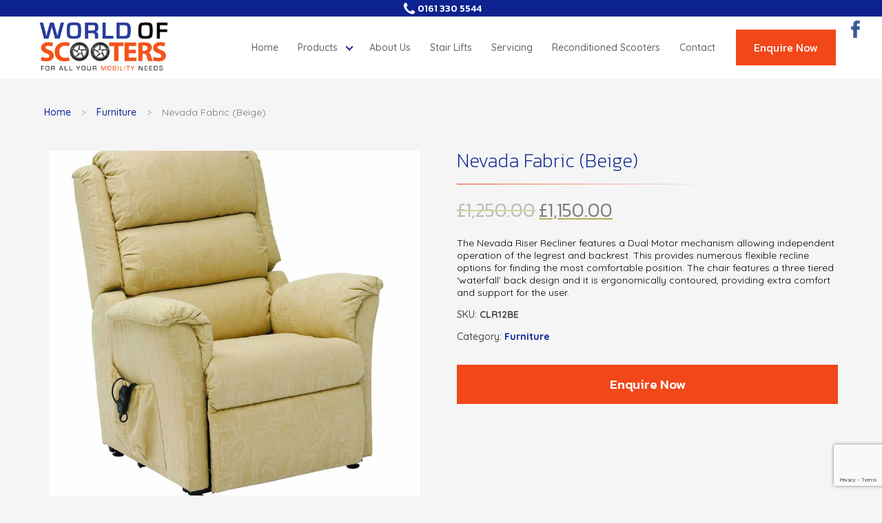

--- FILE ---
content_type: text/html; charset=UTF-8
request_url: https://www.worldofscooters.co.uk/product/nevada-fabric-beige/
body_size: 13628
content:
<!DOCTYPE html>
<html lang="en-GB" itemscope itemtype="https://schema.org/Article">
<head>
	
<!-- Google Tag Manager -->
<script>(function(w,d,s,l,i){w[l]=w[l]||[];w[l].push({'gtm.start':
new Date().getTime(),event:'gtm.js'});var f=d.getElementsByTagName(s)[0],
j=d.createElement(s),dl=l!='dataLayer'?'&l='+l:'';j.async=true;j.src=
'https://www.googletagmanager.com/gtm.js?id='+i+dl;f.parentNode.insertBefore(j,f);
})(window,document,'script','dataLayer','GTM-PT56D6KJ');</script>
<!-- End Google Tag Manager -->
	
<meta charset="UTF-8" />
<meta name="viewport" content="width=device-width" />
<title>Nevada Fabric (Beige) | World Of Scooters</title>
<meta name='robots' content='max-image-preview:large' />
<link rel="alternate" type="application/rss+xml" title="World Of Scooters &raquo; Feed" href="https://www.worldofscooters.co.uk/feed/" />
<link rel="alternate" type="application/rss+xml" title="World Of Scooters &raquo; Comments Feed" href="https://www.worldofscooters.co.uk/comments/feed/" />
<link rel="alternate" title="oEmbed (JSON)" type="application/json+oembed" href="https://www.worldofscooters.co.uk/wp-json/oembed/1.0/embed?url=https%3A%2F%2Fwww.worldofscooters.co.uk%2Fproduct%2Fnevada-fabric-beige%2F" />
<link rel="alternate" title="oEmbed (XML)" type="text/xml+oembed" href="https://www.worldofscooters.co.uk/wp-json/oembed/1.0/embed?url=https%3A%2F%2Fwww.worldofscooters.co.uk%2Fproduct%2Fnevada-fabric-beige%2F&#038;format=xml" />
<style id='wp-img-auto-sizes-contain-inline-css' type='text/css'>
img:is([sizes=auto i],[sizes^="auto," i]){contain-intrinsic-size:3000px 1500px}
/*# sourceURL=wp-img-auto-sizes-contain-inline-css */
</style>
<style id='wp-emoji-styles-inline-css' type='text/css'>

	img.wp-smiley, img.emoji {
		display: inline !important;
		border: none !important;
		box-shadow: none !important;
		height: 1em !important;
		width: 1em !important;
		margin: 0 0.07em !important;
		vertical-align: -0.1em !important;
		background: none !important;
		padding: 0 !important;
	}
/*# sourceURL=wp-emoji-styles-inline-css */
</style>
<style id='wp-block-library-inline-css' type='text/css'>
:root{--wp-block-synced-color:#7a00df;--wp-block-synced-color--rgb:122,0,223;--wp-bound-block-color:var(--wp-block-synced-color);--wp-editor-canvas-background:#ddd;--wp-admin-theme-color:#007cba;--wp-admin-theme-color--rgb:0,124,186;--wp-admin-theme-color-darker-10:#006ba1;--wp-admin-theme-color-darker-10--rgb:0,107,160.5;--wp-admin-theme-color-darker-20:#005a87;--wp-admin-theme-color-darker-20--rgb:0,90,135;--wp-admin-border-width-focus:2px}@media (min-resolution:192dpi){:root{--wp-admin-border-width-focus:1.5px}}.wp-element-button{cursor:pointer}:root .has-very-light-gray-background-color{background-color:#eee}:root .has-very-dark-gray-background-color{background-color:#313131}:root .has-very-light-gray-color{color:#eee}:root .has-very-dark-gray-color{color:#313131}:root .has-vivid-green-cyan-to-vivid-cyan-blue-gradient-background{background:linear-gradient(135deg,#00d084,#0693e3)}:root .has-purple-crush-gradient-background{background:linear-gradient(135deg,#34e2e4,#4721fb 50%,#ab1dfe)}:root .has-hazy-dawn-gradient-background{background:linear-gradient(135deg,#faaca8,#dad0ec)}:root .has-subdued-olive-gradient-background{background:linear-gradient(135deg,#fafae1,#67a671)}:root .has-atomic-cream-gradient-background{background:linear-gradient(135deg,#fdd79a,#004a59)}:root .has-nightshade-gradient-background{background:linear-gradient(135deg,#330968,#31cdcf)}:root .has-midnight-gradient-background{background:linear-gradient(135deg,#020381,#2874fc)}:root{--wp--preset--font-size--normal:16px;--wp--preset--font-size--huge:42px}.has-regular-font-size{font-size:1em}.has-larger-font-size{font-size:2.625em}.has-normal-font-size{font-size:var(--wp--preset--font-size--normal)}.has-huge-font-size{font-size:var(--wp--preset--font-size--huge)}.has-text-align-center{text-align:center}.has-text-align-left{text-align:left}.has-text-align-right{text-align:right}.has-fit-text{white-space:nowrap!important}#end-resizable-editor-section{display:none}.aligncenter{clear:both}.items-justified-left{justify-content:flex-start}.items-justified-center{justify-content:center}.items-justified-right{justify-content:flex-end}.items-justified-space-between{justify-content:space-between}.screen-reader-text{border:0;clip-path:inset(50%);height:1px;margin:-1px;overflow:hidden;padding:0;position:absolute;width:1px;word-wrap:normal!important}.screen-reader-text:focus{background-color:#ddd;clip-path:none;color:#444;display:block;font-size:1em;height:auto;left:5px;line-height:normal;padding:15px 23px 14px;text-decoration:none;top:5px;width:auto;z-index:100000}html :where(.has-border-color){border-style:solid}html :where([style*=border-top-color]){border-top-style:solid}html :where([style*=border-right-color]){border-right-style:solid}html :where([style*=border-bottom-color]){border-bottom-style:solid}html :where([style*=border-left-color]){border-left-style:solid}html :where([style*=border-width]){border-style:solid}html :where([style*=border-top-width]){border-top-style:solid}html :where([style*=border-right-width]){border-right-style:solid}html :where([style*=border-bottom-width]){border-bottom-style:solid}html :where([style*=border-left-width]){border-left-style:solid}html :where(img[class*=wp-image-]){height:auto;max-width:100%}:where(figure){margin:0 0 1em}html :where(.is-position-sticky){--wp-admin--admin-bar--position-offset:var(--wp-admin--admin-bar--height,0px)}@media screen and (max-width:600px){html :where(.is-position-sticky){--wp-admin--admin-bar--position-offset:0px}}

/*# sourceURL=wp-block-library-inline-css */
</style><style id='global-styles-inline-css' type='text/css'>
:root{--wp--preset--aspect-ratio--square: 1;--wp--preset--aspect-ratio--4-3: 4/3;--wp--preset--aspect-ratio--3-4: 3/4;--wp--preset--aspect-ratio--3-2: 3/2;--wp--preset--aspect-ratio--2-3: 2/3;--wp--preset--aspect-ratio--16-9: 16/9;--wp--preset--aspect-ratio--9-16: 9/16;--wp--preset--color--black: #000000;--wp--preset--color--cyan-bluish-gray: #abb8c3;--wp--preset--color--white: #ffffff;--wp--preset--color--pale-pink: #f78da7;--wp--preset--color--vivid-red: #cf2e2e;--wp--preset--color--luminous-vivid-orange: #ff6900;--wp--preset--color--luminous-vivid-amber: #fcb900;--wp--preset--color--light-green-cyan: #7bdcb5;--wp--preset--color--vivid-green-cyan: #00d084;--wp--preset--color--pale-cyan-blue: #8ed1fc;--wp--preset--color--vivid-cyan-blue: #0693e3;--wp--preset--color--vivid-purple: #9b51e0;--wp--preset--gradient--vivid-cyan-blue-to-vivid-purple: linear-gradient(135deg,rgb(6,147,227) 0%,rgb(155,81,224) 100%);--wp--preset--gradient--light-green-cyan-to-vivid-green-cyan: linear-gradient(135deg,rgb(122,220,180) 0%,rgb(0,208,130) 100%);--wp--preset--gradient--luminous-vivid-amber-to-luminous-vivid-orange: linear-gradient(135deg,rgb(252,185,0) 0%,rgb(255,105,0) 100%);--wp--preset--gradient--luminous-vivid-orange-to-vivid-red: linear-gradient(135deg,rgb(255,105,0) 0%,rgb(207,46,46) 100%);--wp--preset--gradient--very-light-gray-to-cyan-bluish-gray: linear-gradient(135deg,rgb(238,238,238) 0%,rgb(169,184,195) 100%);--wp--preset--gradient--cool-to-warm-spectrum: linear-gradient(135deg,rgb(74,234,220) 0%,rgb(151,120,209) 20%,rgb(207,42,186) 40%,rgb(238,44,130) 60%,rgb(251,105,98) 80%,rgb(254,248,76) 100%);--wp--preset--gradient--blush-light-purple: linear-gradient(135deg,rgb(255,206,236) 0%,rgb(152,150,240) 100%);--wp--preset--gradient--blush-bordeaux: linear-gradient(135deg,rgb(254,205,165) 0%,rgb(254,45,45) 50%,rgb(107,0,62) 100%);--wp--preset--gradient--luminous-dusk: linear-gradient(135deg,rgb(255,203,112) 0%,rgb(199,81,192) 50%,rgb(65,88,208) 100%);--wp--preset--gradient--pale-ocean: linear-gradient(135deg,rgb(255,245,203) 0%,rgb(182,227,212) 50%,rgb(51,167,181) 100%);--wp--preset--gradient--electric-grass: linear-gradient(135deg,rgb(202,248,128) 0%,rgb(113,206,126) 100%);--wp--preset--gradient--midnight: linear-gradient(135deg,rgb(2,3,129) 0%,rgb(40,116,252) 100%);--wp--preset--font-size--small: 13px;--wp--preset--font-size--medium: 20px;--wp--preset--font-size--large: 36px;--wp--preset--font-size--x-large: 42px;--wp--preset--spacing--20: 0.44rem;--wp--preset--spacing--30: 0.67rem;--wp--preset--spacing--40: 1rem;--wp--preset--spacing--50: 1.5rem;--wp--preset--spacing--60: 2.25rem;--wp--preset--spacing--70: 3.38rem;--wp--preset--spacing--80: 5.06rem;--wp--preset--shadow--natural: 6px 6px 9px rgba(0, 0, 0, 0.2);--wp--preset--shadow--deep: 12px 12px 50px rgba(0, 0, 0, 0.4);--wp--preset--shadow--sharp: 6px 6px 0px rgba(0, 0, 0, 0.2);--wp--preset--shadow--outlined: 6px 6px 0px -3px rgb(255, 255, 255), 6px 6px rgb(0, 0, 0);--wp--preset--shadow--crisp: 6px 6px 0px rgb(0, 0, 0);}:where(.is-layout-flex){gap: 0.5em;}:where(.is-layout-grid){gap: 0.5em;}body .is-layout-flex{display: flex;}.is-layout-flex{flex-wrap: wrap;align-items: center;}.is-layout-flex > :is(*, div){margin: 0;}body .is-layout-grid{display: grid;}.is-layout-grid > :is(*, div){margin: 0;}:where(.wp-block-columns.is-layout-flex){gap: 2em;}:where(.wp-block-columns.is-layout-grid){gap: 2em;}:where(.wp-block-post-template.is-layout-flex){gap: 1.25em;}:where(.wp-block-post-template.is-layout-grid){gap: 1.25em;}.has-black-color{color: var(--wp--preset--color--black) !important;}.has-cyan-bluish-gray-color{color: var(--wp--preset--color--cyan-bluish-gray) !important;}.has-white-color{color: var(--wp--preset--color--white) !important;}.has-pale-pink-color{color: var(--wp--preset--color--pale-pink) !important;}.has-vivid-red-color{color: var(--wp--preset--color--vivid-red) !important;}.has-luminous-vivid-orange-color{color: var(--wp--preset--color--luminous-vivid-orange) !important;}.has-luminous-vivid-amber-color{color: var(--wp--preset--color--luminous-vivid-amber) !important;}.has-light-green-cyan-color{color: var(--wp--preset--color--light-green-cyan) !important;}.has-vivid-green-cyan-color{color: var(--wp--preset--color--vivid-green-cyan) !important;}.has-pale-cyan-blue-color{color: var(--wp--preset--color--pale-cyan-blue) !important;}.has-vivid-cyan-blue-color{color: var(--wp--preset--color--vivid-cyan-blue) !important;}.has-vivid-purple-color{color: var(--wp--preset--color--vivid-purple) !important;}.has-black-background-color{background-color: var(--wp--preset--color--black) !important;}.has-cyan-bluish-gray-background-color{background-color: var(--wp--preset--color--cyan-bluish-gray) !important;}.has-white-background-color{background-color: var(--wp--preset--color--white) !important;}.has-pale-pink-background-color{background-color: var(--wp--preset--color--pale-pink) !important;}.has-vivid-red-background-color{background-color: var(--wp--preset--color--vivid-red) !important;}.has-luminous-vivid-orange-background-color{background-color: var(--wp--preset--color--luminous-vivid-orange) !important;}.has-luminous-vivid-amber-background-color{background-color: var(--wp--preset--color--luminous-vivid-amber) !important;}.has-light-green-cyan-background-color{background-color: var(--wp--preset--color--light-green-cyan) !important;}.has-vivid-green-cyan-background-color{background-color: var(--wp--preset--color--vivid-green-cyan) !important;}.has-pale-cyan-blue-background-color{background-color: var(--wp--preset--color--pale-cyan-blue) !important;}.has-vivid-cyan-blue-background-color{background-color: var(--wp--preset--color--vivid-cyan-blue) !important;}.has-vivid-purple-background-color{background-color: var(--wp--preset--color--vivid-purple) !important;}.has-black-border-color{border-color: var(--wp--preset--color--black) !important;}.has-cyan-bluish-gray-border-color{border-color: var(--wp--preset--color--cyan-bluish-gray) !important;}.has-white-border-color{border-color: var(--wp--preset--color--white) !important;}.has-pale-pink-border-color{border-color: var(--wp--preset--color--pale-pink) !important;}.has-vivid-red-border-color{border-color: var(--wp--preset--color--vivid-red) !important;}.has-luminous-vivid-orange-border-color{border-color: var(--wp--preset--color--luminous-vivid-orange) !important;}.has-luminous-vivid-amber-border-color{border-color: var(--wp--preset--color--luminous-vivid-amber) !important;}.has-light-green-cyan-border-color{border-color: var(--wp--preset--color--light-green-cyan) !important;}.has-vivid-green-cyan-border-color{border-color: var(--wp--preset--color--vivid-green-cyan) !important;}.has-pale-cyan-blue-border-color{border-color: var(--wp--preset--color--pale-cyan-blue) !important;}.has-vivid-cyan-blue-border-color{border-color: var(--wp--preset--color--vivid-cyan-blue) !important;}.has-vivid-purple-border-color{border-color: var(--wp--preset--color--vivid-purple) !important;}.has-vivid-cyan-blue-to-vivid-purple-gradient-background{background: var(--wp--preset--gradient--vivid-cyan-blue-to-vivid-purple) !important;}.has-light-green-cyan-to-vivid-green-cyan-gradient-background{background: var(--wp--preset--gradient--light-green-cyan-to-vivid-green-cyan) !important;}.has-luminous-vivid-amber-to-luminous-vivid-orange-gradient-background{background: var(--wp--preset--gradient--luminous-vivid-amber-to-luminous-vivid-orange) !important;}.has-luminous-vivid-orange-to-vivid-red-gradient-background{background: var(--wp--preset--gradient--luminous-vivid-orange-to-vivid-red) !important;}.has-very-light-gray-to-cyan-bluish-gray-gradient-background{background: var(--wp--preset--gradient--very-light-gray-to-cyan-bluish-gray) !important;}.has-cool-to-warm-spectrum-gradient-background{background: var(--wp--preset--gradient--cool-to-warm-spectrum) !important;}.has-blush-light-purple-gradient-background{background: var(--wp--preset--gradient--blush-light-purple) !important;}.has-blush-bordeaux-gradient-background{background: var(--wp--preset--gradient--blush-bordeaux) !important;}.has-luminous-dusk-gradient-background{background: var(--wp--preset--gradient--luminous-dusk) !important;}.has-pale-ocean-gradient-background{background: var(--wp--preset--gradient--pale-ocean) !important;}.has-electric-grass-gradient-background{background: var(--wp--preset--gradient--electric-grass) !important;}.has-midnight-gradient-background{background: var(--wp--preset--gradient--midnight) !important;}.has-small-font-size{font-size: var(--wp--preset--font-size--small) !important;}.has-medium-font-size{font-size: var(--wp--preset--font-size--medium) !important;}.has-large-font-size{font-size: var(--wp--preset--font-size--large) !important;}.has-x-large-font-size{font-size: var(--wp--preset--font-size--x-large) !important;}
/*# sourceURL=global-styles-inline-css */
</style>

<style id='classic-theme-styles-inline-css' type='text/css'>
/*! This file is auto-generated */
.wp-block-button__link{color:#fff;background-color:#32373c;border-radius:9999px;box-shadow:none;text-decoration:none;padding:calc(.667em + 2px) calc(1.333em + 2px);font-size:1.125em}.wp-block-file__button{background:#32373c;color:#fff;text-decoration:none}
/*# sourceURL=/wp-includes/css/classic-themes.min.css */
</style>
<link rel='stylesheet' id='contact-form-7-css' href='https://www.worldofscooters.co.uk/wp-content/plugins/contact-form-7/includes/css/styles.css?ver=5.8' type='text/css' media='all' />
<link rel='stylesheet' id='photoswipe-css' href='https://www.worldofscooters.co.uk/wp-content/plugins/woocommerce/assets/css/photoswipe/photoswipe.min.css?ver=8.1.3' type='text/css' media='all' />
<link rel='stylesheet' id='photoswipe-default-skin-css' href='https://www.worldofscooters.co.uk/wp-content/plugins/woocommerce/assets/css/photoswipe/default-skin/default-skin.min.css?ver=8.1.3' type='text/css' media='all' />
<link rel='stylesheet' id='woocommerce-layout-css' href='https://www.worldofscooters.co.uk/wp-content/plugins/woocommerce/assets/css/woocommerce-layout.css?ver=8.1.3' type='text/css' media='all' />
<link rel='stylesheet' id='woocommerce-smallscreen-css' href='https://www.worldofscooters.co.uk/wp-content/plugins/woocommerce/assets/css/woocommerce-smallscreen.css?ver=8.1.3' type='text/css' media='only screen and (max-width: 768px)' />
<link rel='stylesheet' id='woocommerce-general-css' href='https://www.worldofscooters.co.uk/wp-content/plugins/woocommerce/assets/css/woocommerce.css?ver=8.1.3' type='text/css' media='all' />
<style id='woocommerce-inline-inline-css' type='text/css'>
.woocommerce form .form-row .required { visibility: visible; }
/*# sourceURL=woocommerce-inline-inline-css */
</style>
<link rel='stylesheet' id='blankslate-style-css' href='https://www.worldofscooters.co.uk/wp-content/themes/worldofscooters/style.css?ver=6.9' type='text/css' media='all' />
<script type="text/javascript" src="https://www.worldofscooters.co.uk/wp-includes/js/jquery/jquery.min.js?ver=3.7.1" id="jquery-core-js"></script>
<script type="text/javascript" src="https://www.worldofscooters.co.uk/wp-includes/js/jquery/jquery-migrate.min.js?ver=3.4.1" id="jquery-migrate-js"></script>
<script type="text/javascript" src="https://www.worldofscooters.co.uk/wp-content/themes/worldofscooters/main.js?ver=1.0" id="custom-main-js"></script>
<link rel="https://api.w.org/" href="https://www.worldofscooters.co.uk/wp-json/" /><link rel="alternate" title="JSON" type="application/json" href="https://www.worldofscooters.co.uk/wp-json/wp/v2/product/152" /><link rel="EditURI" type="application/rsd+xml" title="RSD" href="https://www.worldofscooters.co.uk/xmlrpc.php?rsd" />
<meta name="generator" content="WordPress 6.9" />
<meta name="generator" content="WooCommerce 8.1.3" />
<link rel="canonical" href="https://www.worldofscooters.co.uk/product/nevada-fabric-beige/" />
<link rel='shortlink' href='https://www.worldofscooters.co.uk/?p=152' />
	<noscript><style>.woocommerce-product-gallery{ opacity: 1 !important; }</style></noscript>
	<link rel="icon" href="https://www.worldofscooters.co.uk/wp-content/uploads/2023/09/cropped-favicon-32x32.jpg" sizes="32x32" />
<link rel="icon" href="https://www.worldofscooters.co.uk/wp-content/uploads/2023/09/cropped-favicon-192x192.jpg" sizes="192x192" />
<link rel="apple-touch-icon" href="https://www.worldofscooters.co.uk/wp-content/uploads/2023/09/cropped-favicon-180x180.jpg" />
<meta name="msapplication-TileImage" content="https://www.worldofscooters.co.uk/wp-content/uploads/2023/09/cropped-favicon-270x270.jpg" />
		<style type="text/css" id="wp-custom-css">
			
/* Fix for no features populated */
body.single-product #main {
    width: 100%;
    display: inline-block;
}
		</style>
		
    <!-- Swiper JS -->
    <script src="https://cdnjs.cloudflare.com/ajax/libs/Swiper/10.0.4/swiper-bundle.min.js" integrity="sha512-0N/5ZOjfsh3niel+5dRD40HQkFOWaxoVzqMVAHnmAO2DC3nY/TFB7OYTaPRAFJ571IRS/XRsXGb2XyiFLFeu1g==" crossorigin="anonymous" referrerpolicy="no-referrer"></script>
    <link rel="stylesheet" href="https://cdnjs.cloudflare.com/ajax/libs/Swiper/10.0.4/swiper-bundle.css" integrity="sha512-3OuH/9eh0Sx9s/c23ZFG5SJb3GvBluF9cdGgQXhZyMyId4GP87W9QBgkHmocx+8kZaCZmXQUUuLOD4Q4f5PaWQ==" crossorigin="anonymous" referrerpolicy="no-referrer" />

    <!-- Google Fonts -->
    <link rel="preconnect" href="https://fonts.googleapis.com">
    <link rel="preconnect" href="https://fonts.gstatic.com" crossorigin>
    <link href="https://fonts.googleapis.com/css2?family=Kanit:wght@100;200;300;400;500;600;700&family=Quicksand:wght@300;400;500;700&display=swap" rel="stylesheet">

</head>
<body class="wp-singular product-template-default single single-product postid-152 wp-embed-responsive wp-theme-worldofscooters theme-worldofscooters woocommerce woocommerce-page woocommerce-no-js">

<a href="#content" class="skip-link screen-reader-text">Skip to the content</a>
	
<!-- Google Tag Manager (noscript) -->
<noscript><iframe src="https://www.googletagmanager.com/ns.html?id=GTM-PT56D6KJ"
height="0" width="0" style="display:none;visibility:hidden"></iframe></noscript>
<!-- End Google Tag Manager (noscript) -->

<div id="wrapper" class="hfeed">
    
    <header id="header" role="banner">
        <div class="header_container">
            
            <div id="branding">
                <a href="/">
                    <img src="/wp-content/uploads/2023/08/logo.png" alt="World of scooters logo">
                </a>
            </div>

            <nav id="menu" role="navigation" itemscope itemtype="https://schema.org/SiteNavigationElement">
                <div class="menu-primary-menu-container"><ul id="menu-primary-menu" class="menu"><li id="menu-item-6" class="menu-item menu-item-type-custom menu-item-object-custom menu-item-6"><a href="/" itemprop="url"><span itemprop="name">Home</span></a></li>
<li id="menu-item-8" class="menu-item menu-item-type-custom menu-item-object-custom menu-item-has-children menu-item-8"><a href="#" itemprop="url"><span itemprop="name">Products</span></a>
<ul class="sub-menu">
	<li id="menu-item-405" class="menu-item menu-item-type-taxonomy menu-item-object-product_cat menu-item-has-children menu-item-405"><a href="https://www.worldofscooters.co.uk/product-category/powered-mobility/" itemprop="url"><span itemprop="name">Powered Mobility</span></a>
	<ul class="sub-menu">
		<li id="menu-item-595" class="menu-item menu-item-type-taxonomy menu-item-object-product_cat menu-item-has-children menu-item-595"><a href="https://www.worldofscooters.co.uk/product-category/powered-mobility/scooters/" itemprop="url"><span itemprop="name">Scooters</span></a>
		<ul class="sub-menu">
			<li id="menu-item-596" class="menu-item menu-item-type-taxonomy menu-item-object-product_cat menu-item-596"><a href="https://www.worldofscooters.co.uk/product-category/powered-mobility/scooters/folding-scooters/" itemprop="url"><span itemprop="name">Folding Scooters</span></a></li>
		</ul>
</li>
		<li id="menu-item-597" class="menu-item menu-item-type-taxonomy menu-item-object-product_cat menu-item-has-children menu-item-597"><a href="https://www.worldofscooters.co.uk/product-category/powered-mobility/powerchairs/" itemprop="url"><span itemprop="name">Powerchairs</span></a>
		<ul class="sub-menu">
			<li id="menu-item-598" class="menu-item menu-item-type-taxonomy menu-item-object-product_cat menu-item-598"><a href="https://www.worldofscooters.co.uk/product-category/powered-mobility/powerchairs/folding-power-chairs/" itemprop="url"><span itemprop="name">Folding Power Chairs</span></a></li>
		</ul>
</li>
	</ul>
</li>
	<li id="menu-item-410" class="menu-item menu-item-type-taxonomy menu-item-object-product_cat menu-item-410"><a href="https://www.worldofscooters.co.uk/product-category/wheelchairs/" itemprop="url"><span itemprop="name">Wheelchairs</span></a></li>
	<li id="menu-item-406" class="menu-item menu-item-type-taxonomy menu-item-object-product_cat menu-item-406"><a href="https://www.worldofscooters.co.uk/product-category/rollators/" itemprop="url"><span itemprop="name">Rollators</span></a></li>
	<li id="menu-item-403" class="menu-item menu-item-type-taxonomy menu-item-object-product_cat current-product-ancestor current-menu-parent current-product-parent menu-item-403"><a href="https://www.worldofscooters.co.uk/product-category/furniture/" itemprop="url"><span itemprop="name">Furniture</span></a></li>
	<li id="menu-item-483" class="menu-item menu-item-type-taxonomy menu-item-object-product_cat menu-item-483"><a href="https://www.worldofscooters.co.uk/product-category/accessories/" itemprop="url"><span itemprop="name">Accessories</span></a></li>
	<li id="menu-item-484" class="menu-item menu-item-type-taxonomy menu-item-object-product_cat menu-item-484"><a href="https://www.worldofscooters.co.uk/product-category/canopies/" itemprop="url"><span itemprop="name">Canopies</span></a></li>
</ul>
</li>
<li id="menu-item-215" class="menu-item menu-item-type-post_type menu-item-object-page menu-item-215"><a href="https://www.worldofscooters.co.uk/about-us/" itemprop="url"><span itemprop="name">About Us</span></a></li>
<li id="menu-item-214" class="menu-item menu-item-type-post_type menu-item-object-page menu-item-214"><a href="https://www.worldofscooters.co.uk/stair-lifts/" itemprop="url"><span itemprop="name">Stair Lifts</span></a></li>
<li id="menu-item-213" class="menu-item menu-item-type-post_type menu-item-object-page menu-item-213"><a href="https://www.worldofscooters.co.uk/servicing/" itemprop="url"><span itemprop="name">Servicing</span></a></li>
<li id="menu-item-546" class="menu-item menu-item-type-post_type menu-item-object-page menu-item-546"><a href="https://www.worldofscooters.co.uk/reconditioned-scooters/" itemprop="url"><span itemprop="name">Reconditioned Scooters</span></a></li>
<li id="menu-item-216" class="menu-item menu-item-type-post_type menu-item-object-page menu-item-216"><a href="https://www.worldofscooters.co.uk/contact/" itemprop="url"><span itemprop="name">Contact</span></a></li>
</ul></div>                
                
                <div id="call_header"><a href="tel:01613305544" class="align_mid"><svg version="1.1" width="24" height="24" xmlns="http://www.w3.org/2000/svg" xmlns:xlink="http://www.w3.org/1999/xlink" x="0px" y="0px" viewBox="0 0 19.667 17.25" enable-background="new 0 0 19.667 17.25" xml:space="preserve"> <path clip-rule="evenodd" d="M3.081,5.38C3.132,4.326,3.51,3.425,4.215,2.682 c0.469-0.495,1.131-0.536,1.766-0.575c0.116-0.005,0.288,0.126,0.356,0.24c0.535,0.894,1.052,1.797,1.569,2.697 C8.064,5.32,7.983,5.568,7.767,5.766C7.403,6.101,7.015,6.412,6.649,6.745c-0.458,0.42-0.463,0.588-0.178,1.122 c1.004,1.884,2.434,3.333,4.324,4.334c0.581,0.306,0.736,0.303,1.178-0.196c0.312-0.352,0.612-0.711,0.927-1.062 c0.249-0.279,0.535-0.299,0.855-0.111c0.799,0.471,1.596,0.942,2.405,1.393c0.366,0.202,0.483,0.452,0.399,0.872 c-0.264,1.343-1.2,2.211-2.633,2.445c-0.623,0.103-1.211,0.021-1.802-0.153c-3.751-1.119-6.407-3.53-8.129-6.989 C3.588,7.584,3.403,6.657,3.125,5.776C3.084,5.645,3.093,5.499,3.081,5.38z" style=" fill: #0c238f; "></path> </svg>0161 330 5544</a></div>
                <div id="enquire_header"><a href="/contact/" class="button01">Enquire Now</a></div>

            </nav>


            <button id="mob_menu_button"><span></span></button>

            <div id="mobile_menu_outer" style="display: none">
                <div id="mobile_menu">
                    <div class="menu-primary-menu-container"><ul id="menu-primary-menu-1" class="menu"><li class="menu-item menu-item-type-custom menu-item-object-custom menu-item-6"><a href="/" itemprop="url"><span itemprop="name">Home</span></a></li>
<li class="menu-item menu-item-type-custom menu-item-object-custom menu-item-has-children menu-item-8"><a href="#" itemprop="url"><span itemprop="name">Products</span></a>
<ul class="sub-menu">
	<li class="menu-item menu-item-type-taxonomy menu-item-object-product_cat menu-item-has-children menu-item-405"><a href="https://www.worldofscooters.co.uk/product-category/powered-mobility/" itemprop="url"><span itemprop="name">Powered Mobility</span></a>
	<ul class="sub-menu">
		<li class="menu-item menu-item-type-taxonomy menu-item-object-product_cat menu-item-has-children menu-item-595"><a href="https://www.worldofscooters.co.uk/product-category/powered-mobility/scooters/" itemprop="url"><span itemprop="name">Scooters</span></a>
		<ul class="sub-menu">
			<li class="menu-item menu-item-type-taxonomy menu-item-object-product_cat menu-item-596"><a href="https://www.worldofscooters.co.uk/product-category/powered-mobility/scooters/folding-scooters/" itemprop="url"><span itemprop="name">Folding Scooters</span></a></li>
		</ul>
</li>
		<li class="menu-item menu-item-type-taxonomy menu-item-object-product_cat menu-item-has-children menu-item-597"><a href="https://www.worldofscooters.co.uk/product-category/powered-mobility/powerchairs/" itemprop="url"><span itemprop="name">Powerchairs</span></a>
		<ul class="sub-menu">
			<li class="menu-item menu-item-type-taxonomy menu-item-object-product_cat menu-item-598"><a href="https://www.worldofscooters.co.uk/product-category/powered-mobility/powerchairs/folding-power-chairs/" itemprop="url"><span itemprop="name">Folding Power Chairs</span></a></li>
		</ul>
</li>
	</ul>
</li>
	<li class="menu-item menu-item-type-taxonomy menu-item-object-product_cat menu-item-410"><a href="https://www.worldofscooters.co.uk/product-category/wheelchairs/" itemprop="url"><span itemprop="name">Wheelchairs</span></a></li>
	<li class="menu-item menu-item-type-taxonomy menu-item-object-product_cat menu-item-406"><a href="https://www.worldofscooters.co.uk/product-category/rollators/" itemprop="url"><span itemprop="name">Rollators</span></a></li>
	<li class="menu-item menu-item-type-taxonomy menu-item-object-product_cat current-product-ancestor current-menu-parent current-product-parent menu-item-403"><a href="https://www.worldofscooters.co.uk/product-category/furniture/" itemprop="url"><span itemprop="name">Furniture</span></a></li>
	<li class="menu-item menu-item-type-taxonomy menu-item-object-product_cat menu-item-483"><a href="https://www.worldofscooters.co.uk/product-category/accessories/" itemprop="url"><span itemprop="name">Accessories</span></a></li>
	<li class="menu-item menu-item-type-taxonomy menu-item-object-product_cat menu-item-484"><a href="https://www.worldofscooters.co.uk/product-category/canopies/" itemprop="url"><span itemprop="name">Canopies</span></a></li>
</ul>
</li>
<li class="menu-item menu-item-type-post_type menu-item-object-page menu-item-215"><a href="https://www.worldofscooters.co.uk/about-us/" itemprop="url"><span itemprop="name">About Us</span></a></li>
<li class="menu-item menu-item-type-post_type menu-item-object-page menu-item-214"><a href="https://www.worldofscooters.co.uk/stair-lifts/" itemprop="url"><span itemprop="name">Stair Lifts</span></a></li>
<li class="menu-item menu-item-type-post_type menu-item-object-page menu-item-213"><a href="https://www.worldofscooters.co.uk/servicing/" itemprop="url"><span itemprop="name">Servicing</span></a></li>
<li class="menu-item menu-item-type-post_type menu-item-object-page menu-item-546"><a href="https://www.worldofscooters.co.uk/reconditioned-scooters/" itemprop="url"><span itemprop="name">Reconditioned Scooters</span></a></li>
<li class="menu-item menu-item-type-post_type menu-item-object-page menu-item-216"><a href="https://www.worldofscooters.co.uk/contact/" itemprop="url"><span itemprop="name">Contact</span></a></li>
</ul></div>                    <div class="mob_cta_btns">
                        <div id="mob_enquire_header"><a href="/contact" class="button01">Enquire Now</a></div>
                        <div id="mob_call_header"><a href="tel:01613305544" class="align_mid"><svg version="1.1" width="24" height="24" xmlns="http://www.w3.org/2000/svg" xmlns:xlink="http://www.w3.org/1999/xlink" x="0px" y="0px" viewBox="0 0 19.667 17.25" enable-background="new 0 0 19.667 17.25" xml:space="preserve"> <path clip-rule="evenodd" d="M3.081,5.38C3.132,4.326,3.51,3.425,4.215,2.682 c0.469-0.495,1.131-0.536,1.766-0.575c0.116-0.005,0.288,0.126,0.356,0.24c0.535,0.894,1.052,1.797,1.569,2.697 C8.064,5.32,7.983,5.568,7.767,5.766C7.403,6.101,7.015,6.412,6.649,6.745c-0.458,0.42-0.463,0.588-0.178,1.122 c1.004,1.884,2.434,3.333,4.324,4.334c0.581,0.306,0.736,0.303,1.178-0.196c0.312-0.352,0.612-0.711,0.927-1.062 c0.249-0.279,0.535-0.299,0.855-0.111c0.799,0.471,1.596,0.942,2.405,1.393c0.366,0.202,0.483,0.452,0.399,0.872 c-0.264,1.343-1.2,2.211-2.633,2.445c-0.623,0.103-1.211,0.021-1.802-0.153c-3.751-1.119-6.407-3.53-8.129-6.989 C3.588,7.584,3.403,6.657,3.125,5.776C3.084,5.645,3.093,5.499,3.081,5.38z" style=" fill: #0c238f; "></path> </svg>0161 330 5544</a></div>
                    </div>
                </div>
            </div>

            <a href="https://www.facebook.com/WorldOfScooters" target="_blank" id="header_fb">
                <svg version="1.1" xmlns="http://www.w3.org/2000/svg" xmlns:xlink="http://www.w3.org/1999/xlink" x="0px" y="0px" width="25.031px" height="25.032px" viewBox="0 0 25.031 25.032" enable-background="new 0 0 25.031 25.032" xml:space="preserve"> <g id="XMLID_834_"> <path id="XMLID_835_" fill="#3d5a96" d="M7.364,13.067h2.389v9.831c0,0.195,0.157,0.354,0.351,0.354h4.048 c0.195,0,0.352-0.158,0.352-0.354v-9.785h2.745c0.179,0,0.33-0.133,0.349-0.311l0.417-3.618c0.011-0.101-0.021-0.2-0.087-0.275 c-0.067-0.075-0.163-0.116-0.262-0.116h-3.162v-2.27c0-0.684,0.368-1.03,1.095-1.03c0.103,0,2.067,0,2.067,0 c0.194,0,0.351-0.158,0.351-0.352V1.82c0-0.194-0.157-0.353-0.351-0.353h-2.85c-0.02,0-0.064-0.002-0.13-0.002 c-0.495,0-2.213,0.097-3.57,1.345C9.612,4.195,9.821,5.852,9.872,6.138v2.655H7.364c-0.194,0-0.351,0.156-0.351,0.35v3.575 C7.013,12.911,7.17,13.067,7.364,13.067z"></path> </g> </svg>
            </a>

        </div>
    </header>

<div id="container">
<main id="content" role="main">
	<div id="primary" class="content-area"><main id="main" class="site-main" role="main"><nav class="woocommerce-breadcrumb"><a href="https://www.worldofscooters.co.uk">Home</a> <span class="seperator">></span> <a href="https://www.worldofscooters.co.uk/product-category/furniture/">Furniture</a> <span class="seperator">></span> Nevada Fabric (Beige)</nav>
					
			<div class="woocommerce-notices-wrapper"></div><div id="product-152" class="product type-product post-152 status-publish first instock product_cat-furniture has-post-thumbnail sale shipping-taxable purchasable product-type-simple">

	
	
	<div class="woocommerce-product-gallery woocommerce-product-gallery--with-images woocommerce-product-gallery--columns-4 images" data-columns="4" style="opacity: 0; transition: opacity .25s ease-in-out;">
	<div class="woocommerce-product-gallery__wrapper">
		<div data-thumb="https://www.worldofscooters.co.uk/wp-content/uploads/2023/08/CLR12BE_01-450x450.jpg" data-thumb-alt="" class="woocommerce-product-gallery__image"><a href="https://www.worldofscooters.co.uk/wp-content/uploads/2023/08/CLR12BE_01.jpg"><img width="800" height="800" src="https://www.worldofscooters.co.uk/wp-content/uploads/2023/08/CLR12BE_01-800x800.jpg" class="wp-post-image" alt="" title="CLR12BE_01" data-caption="" data-src="https://www.worldofscooters.co.uk/wp-content/uploads/2023/08/CLR12BE_01.jpg" data-large_image="https://www.worldofscooters.co.uk/wp-content/uploads/2023/08/CLR12BE_01.jpg" data-large_image_width="1200" data-large_image_height="1484" decoding="async" fetchpriority="high" srcset="https://www.worldofscooters.co.uk/wp-content/uploads/2023/08/CLR12BE_01-800x800.jpg 800w, https://www.worldofscooters.co.uk/wp-content/uploads/2023/08/CLR12BE_01-150x150.jpg 150w, https://www.worldofscooters.co.uk/wp-content/uploads/2023/08/CLR12BE_01-450x450.jpg 450w" sizes="(max-width: 800px) 100vw, 800px" /></a></div>	</div>
</div>

	<div class="summary entry-summary">
		<h1 class="product_title entry-title">Nevada Fabric (Beige)</h1><p class="price"><del aria-hidden="true"><span class="woocommerce-Price-amount amount"><bdi><span class="woocommerce-Price-currencySymbol">&pound;</span>1,250.00</bdi></span></del> <ins><span class="woocommerce-Price-amount amount"><bdi><span class="woocommerce-Price-currencySymbol">&pound;</span>1,150.00</bdi></span></ins></p>
<div class="woocommerce-product-details__short-description">
	<p>The Nevada Riser Recliner features a Dual Motor mechanism allowing independent operation of the legrest and backrest. This provides numerous flexible recline options for finding the most comfortable position. The chair features a three tiered &#8216;waterfall&#8217; back design and it is ergonomically contoured, providing extra comfort and support for the user.</p>
</div>
<div class="product_meta">

	<script>comparison_chart_image_gallery_wide();</script>
	
		<span class="sku_wrapper">SKU: <span class="sku">CLR12BE</span></span>

	
	<span class="posted_in">Category: <a href="https://www.worldofscooters.co.uk/product-category/furniture/" rel="tag">Furniture</a></span>
	
	<div class="enquire_button"><a href="/contact/?productname=Nevada_Fabric_Beige&#038;psku=CLR12BE">Enquire Now </a></div>
</div>
	</div>

	
	<div class="woocommerce-tabs wc-tabs-wrapper">
		<ul class="tabs wc-tabs" role="tablist">
							<li class="description_tab" id="tab-title-description" role="tab" aria-controls="tab-description">
					<a href="#tab-description">
						Features					</a>
				</li>
							<li class="specifications_tab" id="tab-title-specifications" role="tab" aria-controls="tab-specifications">
					<a href="#tab-specifications">
						Specifications					</a>
				</li>
							<li class="downloadable_files_tab" id="tab-title-downloadable_files" role="tab" aria-controls="tab-downloadable_files">
					<a href="#tab-downloadable_files">
						Files					</a>
				</li>
					</ul>
					<div class="woocommerce-Tabs-panel woocommerce-Tabs-panel--description panel entry-content wc-tab" id="tab-description" role="tabpanel" aria-labelledby="tab-title-description">
				
	<h2>Description</h2>

<ul>
<li>Two motors enable leg rest to be elevated/lowered and backrest to be reclined independently to give more flexible support options</li>
<li>Allows backrest to be positioned upright while leg rest is elevated, for example to watch TV</li>
<li>At a simple touch of a button, chair will smoothly rise and tilt user to standing position</li>
<li>This model has been Crib 5 tested for fire retardancy, so is suitable for use in Nursing, Care and Residential Homes</li>
<li>Backrest reclines almost fully to an excellent snooze position and can be stopped at any required position to suit</li>
<li>Ergonomically contoured seat and back enhances comfort</li>
<li>Three-tier waterfall back design provides extra support</li>
<li>Memory-foam seat upholstery helps distribute pressure for long periods in chair</li>
<li>Touch-responsive 4-button hand control is user-friendly and simple to use</li>
<li>Excellent quiet and smooth actions</li>
<li>Built-in convenient side pockets enable storing of items close-to-hand</li>
<li>Safety key function prevents accidental movement and potential entrapment of children/pets</li>
<li>Includes battery back up facility to enable chair to be brought to its normal position during power failure</li>
<li>9V Battery Cell</li>
</ul>
			</div>
					<div class="woocommerce-Tabs-panel woocommerce-Tabs-panel--specifications panel entry-content wc-tab" id="tab-specifications" role="tabpanel" aria-labelledby="tab-title-specifications">
				<div id="specifications_table"></div><noscript>Please Enable JavaScript To See This Table</noscript><script>const product_specs = [
  {
    "Leg Rest Angle": "6°",
    "Knee Angle": "90 degrees",
    "Backrest Angle": "74°",
    "Product Weight": "61.5kg",
    "Heaviest Component": "FRAME",
    "Number of Batteries": "2",
    "Battery Cell Type": "alkaline",
    "Battery Back Up": "Yes",
    "Seat Width": "51cm",
    "Seat Height": "48cm",
    "Seat Depth": "54cm",
    "Seat Back Height": "68.5cm (27\")",
    "Width": "86cm",
    "Length (Max)": "173cm (68\")",
    "Height (Min)": "67cm (26.5\")",
    "Height": "110cm",
    "Depth": "94cm",
    "User Weight Capacity": "150kg (23.5st)",
    "Product Warranty Info": "1 year",
    "EAN Code": "5060266842085",
    "Customs / Commodity code": "94016100",
    "Primary Product Material": "steel",
    "Batteries": "9V"
  }
]; populate_spec_table(product_specs, "specifications_table")</script>			</div>
					<div class="woocommerce-Tabs-panel woocommerce-Tabs-panel--downloadable_files panel entry-content wc-tab" id="tab-downloadable_files" role="tabpanel" aria-labelledby="tab-title-downloadable_files">
				<div id="downloadable_files"><p><a href="https://files.plytix.com/api/v1.1/file/public_files/pim/assets/e7/dd/b8/5a/5ab8dde7e9e378046c532e91/texts/e8/04/e4/5c/5ce404e8d6135b0468dc1bc4/6 - Restwell Armchairs Parts Catalogue 05-19.pdf">6 &#8211; Restwell Armchairs Parts Catalogue 05-19.pdf</a><br />
<a href="https://files.plytix.com/api/v1.1/file/public_files/pim/assets/e7/dd/b8/5a/5ab8dde7e9e378046c532e91/texts/4f/d6/eb/62/62ebd64fc2e8936eeebacfec/Riser Chair Spare Part Catalogue 02-2022.pdf">Riser Chair Spare Part Catalogue 02-2022.pdf</a><br />
<a href="https://files.plytix.com/api/v1.1/file/public_files/pim/assets/e7/dd/b8/5a/5ab8dde7e9e378046c532e91/texts/3f/0a/62/64/64620a3fb1306fbbb627088c/IFU - Riser Recliner Range (2023-02 Rev3 UKCA).pdf">IFU &#8211; Riser Recliner Range (2023-02 Rev3 UKCA) Final.cdr</a></p>
<h4>Spares List</h4>
<p><a href="https://files.plytix.com/api/v1.1/file/public_files/pim/assets/e7/dd/b8/5a/5ab8dde7e9e378046c532e91/texts/4f/d6/eb/62/62ebd64fc2e8936eeebacfec/Riser Chair Spare Part Catalogue 02-2022.pdf">Riser Chair Spare Part Catalogue 02-2022.pdf</a></p>
<h4>Swatches</h4>
<p><a href="https://files.plytix.com/api/v1.1/file/public_files/pim/assets/e7/dd/b8/5a/5ab8dde7e9e378046c532e91/images/e1/50/4d/62/624d50e1061b04309fa40dd5/Nevada_colour_swatches-01.png">Nevada_colour_swatches-01</a></p>
<h4>User Manual</h4>
<p><a href="https://files.plytix.com/api/v1.1/file/public_files/pim/assets/e7/dd/b8/5a/5ab8dde7e9e378046c532e91/texts/3f/0a/62/64/64620a3fb1306fbbb627088c/IFU - Riser Recliner Range (2023-02 Rev3 UKCA).pdf">IFU &#8211; Riser Recliner Range (2023-02 Rev3 UKCA) Final.cdr</a></p>
</div>			</div>
		
			</div>


	<section class="related products">

					<h2>Related products</h2>
				
		<ul class="products columns-4">

			
					<li class="product type-product post-149 status-publish first instock product_cat-furniture has-post-thumbnail sale shipping-taxable purchasable product-type-simple">
	<a href="https://www.worldofscooters.co.uk/product/nevada-fabric-terracotta/" class="woocommerce-LoopProduct-link woocommerce-loop-product__link">
	
	<img width="569" height="767" src="https://www.worldofscooters.co.uk/wp-content/uploads/2023/08/CLR12T_01.jpg" class="attachment-woocommerce_thumbnail size-woocommerce_thumbnail" alt="" decoding="async" srcset="https://www.worldofscooters.co.uk/wp-content/uploads/2023/08/CLR12T_01.jpg 569w, https://www.worldofscooters.co.uk/wp-content/uploads/2023/08/CLR12T_01-223x300.jpg 223w" sizes="(max-width: 569px) 100vw, 569px" /><h2 class="woocommerce-loop-product__title">Nevada Fabric (Terracotta)</h2>
	<span class="price"><del aria-hidden="true"><span class="woocommerce-Price-amount amount"><bdi><span class="woocommerce-Price-currencySymbol">&pound;</span>1,250.00</bdi></span></del> <ins><span class="woocommerce-Price-amount amount"><bdi><span class="woocommerce-Price-currencySymbol">&pound;</span>1,150.00</bdi></span></ins></span>
</a><div class="enquire_button"><a href="/contact/?productname=Nevada_Fabric_Terracotta&#038;psku=CLR12T">Enquire Now </a></div></li>

			
					<li class="product type-product post-153 status-publish instock product_cat-furniture has-post-thumbnail shipping-taxable product-type-simple">
	<a href="https://www.worldofscooters.co.uk/product/indiana-standard-riser-recliner-charcoal/" class="woocommerce-LoopProduct-link woocommerce-loop-product__link"><img width="600" height="545" src="https://www.worldofscooters.co.uk/wp-content/uploads/2023/08/CLR19CCHA_01-600x545.jpg" class="attachment-woocommerce_thumbnail size-woocommerce_thumbnail" alt="" decoding="async" srcset="https://www.worldofscooters.co.uk/wp-content/uploads/2023/08/CLR19CCHA_01-600x545.jpg 600w, https://www.worldofscooters.co.uk/wp-content/uploads/2023/08/CLR19CCHA_01-300x273.jpg 300w, https://www.worldofscooters.co.uk/wp-content/uploads/2023/08/CLR19CCHA_01-1024x930.jpg 1024w, https://www.worldofscooters.co.uk/wp-content/uploads/2023/08/CLR19CCHA_01.jpg 1200w" sizes="(max-width: 600px) 100vw, 600px" /><h2 class="woocommerce-loop-product__title">Indiana Standard Riser Recliner (Charcoal)</h2>
</a><div class="enquire_button"><a href="/contact/?productname=Indiana_Standard_Riser_Recliner_Charcoal&#038;psku=CLR19CCHA">Enquire Now </a></div></li>

			
					<li class="product type-product post-148 status-publish instock product_cat-furniture has-post-thumbnail sale shipping-taxable purchasable product-type-simple">
	<a href="https://www.worldofscooters.co.uk/product/nevada-am-pvc-crib-5-black/" class="woocommerce-LoopProduct-link woocommerce-loop-product__link">
	
	<img width="600" height="545" src="https://www.worldofscooters.co.uk/wp-content/uploads/2023/08/CLR12BLK_Recliner_4031-600x545.jpg" class="attachment-woocommerce_thumbnail size-woocommerce_thumbnail" alt="" decoding="async" loading="lazy" srcset="https://www.worldofscooters.co.uk/wp-content/uploads/2023/08/CLR12BLK_Recliner_4031-600x545.jpg 600w, https://www.worldofscooters.co.uk/wp-content/uploads/2023/08/CLR12BLK_Recliner_4031-300x272.jpg 300w, https://www.worldofscooters.co.uk/wp-content/uploads/2023/08/CLR12BLK_Recliner_4031-1024x929.jpg 1024w, https://www.worldofscooters.co.uk/wp-content/uploads/2023/08/CLR12BLK_Recliner_4031.jpg 1200w" sizes="auto, (max-width: 600px) 100vw, 600px" /><h2 class="woocommerce-loop-product__title">Nevada AM-PVC Crib 5 (Black)</h2>
	<span class="price"><del aria-hidden="true"><span class="woocommerce-Price-amount amount"><bdi><span class="woocommerce-Price-currencySymbol">&pound;</span>1,250.00</bdi></span></del> <ins><span class="woocommerce-Price-amount amount"><bdi><span class="woocommerce-Price-currencySymbol">&pound;</span>1,150.00</bdi></span></ins></span>
</a><div class="enquire_button"><a href="/contact/?productname=Nevada_AM-PVC_Crib_5_Black&#038;psku=CLR12BLK">Enquire Now </a></div></li>

			
					<li class="product type-product post-158 status-publish last instock product_cat-furniture has-post-thumbnail sale shipping-taxable purchasable product-type-simple">
	<a href="https://www.worldofscooters.co.uk/product/nevada-am-pvc-crib-5-cobblestone/" class="woocommerce-LoopProduct-link woocommerce-loop-product__link">
	
	<img width="600" height="610" src="https://www.worldofscooters.co.uk/wp-content/uploads/2023/08/CLR12COB_Recliner_4001-600x610.jpg" class="attachment-woocommerce_thumbnail size-woocommerce_thumbnail" alt="" decoding="async" loading="lazy" srcset="https://www.worldofscooters.co.uk/wp-content/uploads/2023/08/CLR12COB_Recliner_4001-600x610.jpg 600w, https://www.worldofscooters.co.uk/wp-content/uploads/2023/08/CLR12COB_Recliner_4001-295x300.jpg 295w, https://www.worldofscooters.co.uk/wp-content/uploads/2023/08/CLR12COB_Recliner_4001-1008x1024.jpg 1008w, https://www.worldofscooters.co.uk/wp-content/uploads/2023/08/CLR12COB_Recliner_4001.jpg 1200w" sizes="auto, (max-width: 600px) 100vw, 600px" /><h2 class="woocommerce-loop-product__title">Nevada AM-PVC Crib 5 (Cobblestone)</h2>
	<span class="price"><del aria-hidden="true"><span class="woocommerce-Price-amount amount"><bdi><span class="woocommerce-Price-currencySymbol">&pound;</span>1,250.00</bdi></span></del> <ins><span class="woocommerce-Price-amount amount"><bdi><span class="woocommerce-Price-currencySymbol">&pound;</span>1,150.00</bdi></span></ins></span>
</a><div class="enquire_button"><a href="/contact/?productname=Nevada_AM-PVC_Crib_5_Cobblestone&#038;psku=CLR12COB">Enquire Now </a></div></li>

			
		</ul>

	</section>
	</div>


		
	</main></div>
	


</main>
</div>
<footer id="footer" role="contentinfo">

<!-- 
<div class="blue footer_reviews">

    <h3>What our customers say</h3>

    <div class="swiper reviews_swiper_footer">
        <div class="swiper-wrapper">
        <div class="swiper-slide"><img src="/wp-content/uploads/2023/08/5stars.svg"><p>Lorem ipsum</p><h4>Author Name 1</h4></div>
        <div class="swiper-slide"><img src="/wp-content/uploads/2023/08/5stars.svg"><p>Lorem ipsum</p><h4>Author Name 2</h4></div>
        <div class="swiper-slide"><img src="/wp-content/uploads/2023/08/5stars.svg"><p>Lorem ipsum</p><h4>Author Name 3</h4></div>
        <div class="swiper-slide"><img src="/wp-content/uploads/2023/08/5stars.svg"><p>Lorem ipsum</p><h4>Author Name 4</h4></div>
        <div class="swiper-slide"><img src="/wp-content/uploads/2023/08/5stars.svg"><p>Lorem ipsum</p><h4>Author Name 5</h4></div>
        <div class="swiper-slide"><img src="/wp-content/uploads/2023/08/5stars.svg"><p>Lorem ipsum</p><h4>Author Name 6</h4></div>
        <div class="swiper-slide"><img src="/wp-content/uploads/2023/08/5stars.svg"><p>Lorem ipsum</p><h4>Author Name 7</h4></div>
        <div class="swiper-slide"><img src="/wp-content/uploads/2023/08/5stars.svg"><p>Lorem ipsum</p><h4>Author Name 8</h4></div>
        <div class="swiper-slide"><img src="/wp-content/uploads/2023/08/5stars.svg"><p>Lorem ipsum</p><h4>Author Name 9</h4></div>
        </div>
        <div class="swiper-pagination"></div>
    </div>

    <script>
        var review_swiper = new Swiper(".reviews_swiper_footer", {
        pagination: {
            el: ".swiper-pagination",
            dynamicBullets: true,
        },
        });
    </script>

</div> -->


<div class="white">
    <img src="/wp-content/uploads/2023/08/logo.png" alt="World of scooters logo" class="logo">
    <p class="house_icon_p">
        <a href="tel:01613305544" class="phone"> 
            <svg version="1.1" width="24" height="24" xmlns="http://www.w3.org/2000/svg" xmlns:xlink="http://www.w3.org/1999/xlink" x="0px" y="0px" viewBox="0 0 19.667 17.25" enable-background="new 0 0 19.667 17.25" xml:space="preserve"> <path clip-rule="evenodd" d="M3.081,5.38C3.132,4.326,3.51,3.425,4.215,2.682 c0.469-0.495,1.131-0.536,1.766-0.575c0.116-0.005,0.288,0.126,0.356,0.24c0.535,0.894,1.052,1.797,1.569,2.697 C8.064,5.32,7.983,5.568,7.767,5.766C7.403,6.101,7.015,6.412,6.649,6.745c-0.458,0.42-0.463,0.588-0.178,1.122 c1.004,1.884,2.434,3.333,4.324,4.334c0.581,0.306,0.736,0.303,1.178-0.196c0.312-0.352,0.612-0.711,0.927-1.062 c0.249-0.279,0.535-0.299,0.855-0.111c0.799,0.471,1.596,0.942,2.405,1.393c0.366,0.202,0.483,0.452,0.399,0.872 c-0.264,1.343-1.2,2.211-2.633,2.445c-0.623,0.103-1.211,0.021-1.802-0.153c-3.751-1.119-6.407-3.53-8.129-6.989 C3.588,7.584,3.403,6.657,3.125,5.776C3.084,5.645,3.093,5.499,3.081,5.38z" style=" fill: #f3531a; "></path> </svg>    
            0161 330 5544
        </a>
    </p>
    <p class="house_icon_p">
        <a href="mailto:info@worldofscooters.co.uk" class="email">
            <svg version="1.1" width="24" height="24" xmlns="http://www.w3.org/2000/svg" xmlns:xlink="http://www.w3.org/1999/xlink" x="0px" y="0px" viewBox="0 0 19.667 17.25" enable-background="new 0 0 19.667 17.25" xml:space="preserve"> <g> <path fill="#f3531a" d="M9.104,10.24c0.089,0.083,0.404,0.315,0.698,0.315c0.362,0,0.675-0.232,0.771-0.321l6.054-6.046 c-0.025-0.003-0.049-0.015-0.076-0.015H3.155c-0.038,0-0.07,0.014-0.105,0.021L9.104,10.24z"></path> <path fill="#f3531a" d="M17.107,4.729c0-0.048-0.016-0.092-0.027-0.136l-4.3,4.294l4.28,4.301c0.029-0.068,0.047-0.143,0.047-0.222 V4.729z"></path> <path fill="#f3531a" d="M2.62,4.623C2.613,4.658,2.599,4.691,2.599,4.729v8.236c0,0.069,0.016,0.133,0.04,0.194L6.89,8.887 L2.62,4.623z"></path> <path fill="#f3531a" d="M12.35,9.316l-1.356,1.354c-0.058,0.055-0.538,0.492-1.125,0.492c-0.654,0-1.135-0.437-1.188-0.486 L7.32,9.316l-4.183,4.202c0.006,0,0.012,0.003,0.018,0.003h13.381L12.35,9.316z"></path> </g> </svg>
            info@worldofscooters.co.uk
        </a>
    </p>
    <p class="house_icon_p">
    <svg version="1.1" width="24" height="24" xmlns="http://www.w3.org/2000/svg" xmlns:xlink="http://www.w3.org/1999/xlink" x="0px" y="0px" viewBox="0 0 19.667 17.25" enable-background="new 0 0 19.667 17.25" xml:space="preserve"> <path clip-rule="evenodd" fill="#FFFFFF" d="M9.833,15.915c-0.315-0.333-0.636-0.635-0.914-0.972 c-0.687-0.835-1.388-1.661-2.021-2.536c-0.884-1.223-1.591-2.546-1.964-4.021c-0.39-1.543-0.232-3.013,0.678-4.35 C6.47,2.778,7.666,2.024,9.178,1.828c1.59-0.208,2.997,0.247,4.158,1.349c1.229,1.166,1.736,2.624,1.568,4.311 c-0.134,1.332-0.652,2.533-1.309,3.678C12.587,12.925,11.285,14.454,9.833,15.915z M7.69,6.889C7.694,8.071,8.66,9.034,9.842,9.033 c1.183,0,2.148-0.965,2.15-2.146c0.002-1.188-0.968-2.154-2.159-2.151C8.65,4.738,7.687,5.706,7.69,6.889z" style="fill: #f3531a;"></path> </svg>
        188 Stamford Street Central <br>Ashton Under Lyne <br>OL6 7LR</p>
    <div class="footer_enquire">
        <a href="/contact/" class="button01">Enquire Now</a>
    </div>
</div>

<div class="orange">
    <div class="footer_menu footer_menu_01">
    
        <div class="menu-footer-menu-01-container"><ul id="menu-footer-menu-01" class="menu"><li id="menu-item-219" class="menu-item menu-item-type-post_type menu-item-object-page menu-item-home menu-item-219"><a href="https://www.worldofscooters.co.uk/" itemprop="url"><span itemprop="name">Home</span></a></li>
<li id="menu-item-225" class="menu-item menu-item-type-post_type menu-item-object-page menu-item-225"><a href="https://www.worldofscooters.co.uk/about-us/" itemprop="url"><span itemprop="name">About Us</span></a></li>
<li id="menu-item-220" class="menu-item menu-item-type-post_type menu-item-object-page menu-item-220"><a href="https://www.worldofscooters.co.uk/stair-lifts/" itemprop="url"><span itemprop="name">Stair Lifts</span></a></li>
<li id="menu-item-547" class="menu-item menu-item-type-post_type menu-item-object-page menu-item-547"><a href="https://www.worldofscooters.co.uk/reconditioned-scooters/" itemprop="url"><span itemprop="name">Reconditioned Scooters</span></a></li>
<li id="menu-item-221" class="menu-item menu-item-type-post_type menu-item-object-page menu-item-221"><a href="https://www.worldofscooters.co.uk/servicing/" itemprop="url"><span itemprop="name">Servicing</span></a></li>
<li id="menu-item-223" class="menu-item menu-item-type-post_type menu-item-object-page menu-item-223"><a href="https://www.worldofscooters.co.uk/contact/" itemprop="url"><span itemprop="name">Contact</span></a></li>
</ul></div>    
    </div>
    <div class="footer_menu footer_menu_02">
    
    <div class="menu-footer-menu-02-container"><ul id="menu-footer-menu-02" class="menu"><li id="menu-item-593" class="menu-item menu-item-type-taxonomy menu-item-object-product_cat menu-item-593"><a href="https://www.worldofscooters.co.uk/product-category/powered-mobility/scooters/" itemprop="url"><span itemprop="name">Scooters</span></a></li>
<li id="menu-item-594" class="menu-item menu-item-type-taxonomy menu-item-object-product_cat menu-item-594"><a href="https://www.worldofscooters.co.uk/product-category/powered-mobility/powerchairs/" itemprop="url"><span itemprop="name">Powerchairs</span></a></li>
<li id="menu-item-478" class="menu-item menu-item-type-taxonomy menu-item-object-product_cat menu-item-478"><a href="https://www.worldofscooters.co.uk/product-category/wheelchairs/" itemprop="url"><span itemprop="name">Wheelchairs</span></a></li>
<li id="menu-item-473" class="menu-item menu-item-type-taxonomy menu-item-object-product_cat menu-item-473"><a href="https://www.worldofscooters.co.uk/product-category/canopies/" itemprop="url"><span itemprop="name">Canopies</span></a></li>
<li id="menu-item-474" class="menu-item menu-item-type-taxonomy menu-item-object-product_cat current-product-ancestor current-menu-parent current-product-parent menu-item-474"><a href="https://www.worldofscooters.co.uk/product-category/furniture/" itemprop="url"><span itemprop="name">Furniture</span></a></li>
<li id="menu-item-476" class="menu-item menu-item-type-taxonomy menu-item-object-product_cat menu-item-476"><a href="https://www.worldofscooters.co.uk/product-category/rollators/" itemprop="url"><span itemprop="name">Rollators</span></a></li>
<li id="menu-item-472" class="menu-item menu-item-type-taxonomy menu-item-object-product_cat menu-item-472"><a href="https://www.worldofscooters.co.uk/product-category/accessories/" itemprop="url"><span itemprop="name">Accessories</span></a></li>
</ul></div>    
    </div>
</div>

</footer>
</div>
<script type="speculationrules">
{"prefetch":[{"source":"document","where":{"and":[{"href_matches":"/*"},{"not":{"href_matches":["/wp-*.php","/wp-admin/*","/wp-content/uploads/*","/wp-content/*","/wp-content/plugins/*","/wp-content/themes/worldofscooters/*","/*\\?(.+)"]}},{"not":{"selector_matches":"a[rel~=\"nofollow\"]"}},{"not":{"selector_matches":".no-prefetch, .no-prefetch a"}}]},"eagerness":"conservative"}]}
</script>
<script>
jQuery(document).ready(function($) {
var deviceAgent = navigator.userAgent.toLowerCase();
if (deviceAgent.match(/(iphone|ipod|ipad)/)) {
$("html").addClass("ios");
$("html").addClass("mobile");
}
if (deviceAgent.match(/(Android)/)) {
$("html").addClass("android");
$("html").addClass("mobile");
}
if (navigator.userAgent.search("MSIE") >= 0) {
$("html").addClass("ie");
}
else if (navigator.userAgent.search("Chrome") >= 0) {
$("html").addClass("chrome");
}
else if (navigator.userAgent.search("Firefox") >= 0) {
$("html").addClass("firefox");
}
else if (navigator.userAgent.search("Safari") >= 0 && navigator.userAgent.search("Chrome") < 0) {
$("html").addClass("safari");
}
else if (navigator.userAgent.search("Opera") >= 0) {
$("html").addClass("opera");
}
});
</script>
<script type="application/ld+json">{"@context":"https:\/\/schema.org\/","@graph":[{"@context":"https:\/\/schema.org\/","@type":"BreadcrumbList","itemListElement":[{"@type":"ListItem","position":1,"item":{"name":"Home","@id":"https:\/\/www.worldofscooters.co.uk"}},{"@type":"ListItem","position":2,"item":{"name":"Furniture","@id":"https:\/\/www.worldofscooters.co.uk\/product-category\/furniture\/"}},{"@type":"ListItem","position":3,"item":{"name":"Nevada Fabric (Beige)","@id":"https:\/\/www.worldofscooters.co.uk\/product\/nevada-fabric-beige\/"}}]},{"@context":"https:\/\/schema.org\/","@type":"Product","@id":"https:\/\/www.worldofscooters.co.uk\/product\/nevada-fabric-beige\/#product","name":"Nevada Fabric (Beige)","url":"https:\/\/www.worldofscooters.co.uk\/product\/nevada-fabric-beige\/","description":"The Nevada Riser Recliner features a Dual Motor mechanism allowing independent operation of the legrest and backrest. This provides numerous flexible recline options for finding the most comfortable position. The chair features a three tiered 'waterfall' back design and it is ergonomically contoured, providing extra comfort and support for the user.","image":"https:\/\/www.worldofscooters.co.uk\/wp-content\/uploads\/2023\/08\/CLR12BE_01.jpg","sku":"CLR12BE","offers":[{"@type":"Offer","price":"1150.00","priceValidUntil":"2027-12-31","priceSpecification":{"price":"1150.00","priceCurrency":"GBP","valueAddedTaxIncluded":"false"},"priceCurrency":"GBP","availability":"http:\/\/schema.org\/InStock","url":"https:\/\/www.worldofscooters.co.uk\/product\/nevada-fabric-beige\/","seller":{"@type":"Organization","name":"World Of Scooters","url":"https:\/\/www.worldofscooters.co.uk"}}]}]}</script>
<div class="pswp" tabindex="-1" role="dialog" aria-hidden="true">
	<div class="pswp__bg"></div>
	<div class="pswp__scroll-wrap">
		<div class="pswp__container">
			<div class="pswp__item"></div>
			<div class="pswp__item"></div>
			<div class="pswp__item"></div>
		</div>
		<div class="pswp__ui pswp__ui--hidden">
			<div class="pswp__top-bar">
				<div class="pswp__counter"></div>
				<button class="pswp__button pswp__button--close" aria-label="Close (Esc)"></button>
				<button class="pswp__button pswp__button--share" aria-label="Share"></button>
				<button class="pswp__button pswp__button--fs" aria-label="Toggle fullscreen"></button>
				<button class="pswp__button pswp__button--zoom" aria-label="Zoom in/out"></button>
				<div class="pswp__preloader">
					<div class="pswp__preloader__icn">
						<div class="pswp__preloader__cut">
							<div class="pswp__preloader__donut"></div>
						</div>
					</div>
				</div>
			</div>
			<div class="pswp__share-modal pswp__share-modal--hidden pswp__single-tap">
				<div class="pswp__share-tooltip"></div>
			</div>
			<button class="pswp__button pswp__button--arrow--left" aria-label="Previous (arrow left)"></button>
			<button class="pswp__button pswp__button--arrow--right" aria-label="Next (arrow right)"></button>
			<div class="pswp__caption">
				<div class="pswp__caption__center"></div>
			</div>
		</div>
	</div>
</div>
	<script type="text/javascript">
		(function () {
			var c = document.body.className;
			c = c.replace(/woocommerce-no-js/, 'woocommerce-js');
			document.body.className = c;
		})();
	</script>
	<script type="text/javascript" src="https://www.worldofscooters.co.uk/wp-content/plugins/contact-form-7/includes/swv/js/index.js?ver=5.8" id="swv-js"></script>
<script type="text/javascript" id="contact-form-7-js-extra">
/* <![CDATA[ */
var wpcf7 = {"api":{"root":"https://www.worldofscooters.co.uk/wp-json/","namespace":"contact-form-7/v1"}};
//# sourceURL=contact-form-7-js-extra
/* ]]> */
</script>
<script type="text/javascript" src="https://www.worldofscooters.co.uk/wp-content/plugins/contact-form-7/includes/js/index.js?ver=5.8" id="contact-form-7-js"></script>
<script type="text/javascript" src="https://www.worldofscooters.co.uk/wp-content/plugins/woocommerce/assets/js/jquery-blockui/jquery.blockUI.min.js?ver=2.7.0-wc.8.1.3" id="jquery-blockui-js"></script>
<script type="text/javascript" id="wc-add-to-cart-js-extra">
/* <![CDATA[ */
var wc_add_to_cart_params = {"ajax_url":"/wp-admin/admin-ajax.php","wc_ajax_url":"/?wc-ajax=%%endpoint%%","i18n_view_cart":"View cart","cart_url":"https://www.worldofscooters.co.uk/cart/","is_cart":"","cart_redirect_after_add":"no"};
//# sourceURL=wc-add-to-cart-js-extra
/* ]]> */
</script>
<script type="text/javascript" src="https://www.worldofscooters.co.uk/wp-content/plugins/woocommerce/assets/js/frontend/add-to-cart.min.js?ver=8.1.3" id="wc-add-to-cart-js"></script>
<script type="text/javascript" src="https://www.worldofscooters.co.uk/wp-content/plugins/woocommerce/assets/js/photoswipe/photoswipe.min.js?ver=4.1.1-wc.8.1.3" id="photoswipe-js"></script>
<script type="text/javascript" src="https://www.worldofscooters.co.uk/wp-content/plugins/woocommerce/assets/js/photoswipe/photoswipe-ui-default.min.js?ver=4.1.1-wc.8.1.3" id="photoswipe-ui-default-js"></script>
<script type="text/javascript" id="wc-single-product-js-extra">
/* <![CDATA[ */
var wc_single_product_params = {"i18n_required_rating_text":"Please select a rating","review_rating_required":"yes","flexslider":{"rtl":false,"animation":"slide","smoothHeight":true,"directionNav":false,"controlNav":"thumbnails","slideshow":false,"animationSpeed":500,"animationLoop":false,"allowOneSlide":false},"zoom_enabled":"","zoom_options":[],"photoswipe_enabled":"1","photoswipe_options":{"shareEl":false,"closeOnScroll":false,"history":false,"hideAnimationDuration":0,"showAnimationDuration":0},"flexslider_enabled":""};
//# sourceURL=wc-single-product-js-extra
/* ]]> */
</script>
<script type="text/javascript" src="https://www.worldofscooters.co.uk/wp-content/plugins/woocommerce/assets/js/frontend/single-product.min.js?ver=8.1.3" id="wc-single-product-js"></script>
<script type="text/javascript" src="https://www.worldofscooters.co.uk/wp-content/plugins/woocommerce/assets/js/js-cookie/js.cookie.min.js?ver=2.1.4-wc.8.1.3" id="js-cookie-js"></script>
<script type="text/javascript" id="woocommerce-js-extra">
/* <![CDATA[ */
var woocommerce_params = {"ajax_url":"/wp-admin/admin-ajax.php","wc_ajax_url":"/?wc-ajax=%%endpoint%%"};
//# sourceURL=woocommerce-js-extra
/* ]]> */
</script>
<script type="text/javascript" src="https://www.worldofscooters.co.uk/wp-content/plugins/woocommerce/assets/js/frontend/woocommerce.min.js?ver=8.1.3" id="woocommerce-js"></script>
<script type="text/javascript" src="https://www.google.com/recaptcha/api.js?render=6LeC2hsqAAAAAGzEftrHjukAzA9T2ta-wun1fT7w&amp;ver=3.0" id="google-recaptcha-js"></script>
<script type="text/javascript" src="https://www.worldofscooters.co.uk/wp-includes/js/dist/vendor/wp-polyfill.min.js?ver=3.15.0" id="wp-polyfill-js"></script>
<script type="text/javascript" id="wpcf7-recaptcha-js-extra">
/* <![CDATA[ */
var wpcf7_recaptcha = {"sitekey":"6LeC2hsqAAAAAGzEftrHjukAzA9T2ta-wun1fT7w","actions":{"homepage":"homepage","contactform":"contactform"}};
//# sourceURL=wpcf7-recaptcha-js-extra
/* ]]> */
</script>
<script type="text/javascript" src="https://www.worldofscooters.co.uk/wp-content/plugins/contact-form-7/modules/recaptcha/index.js?ver=5.8" id="wpcf7-recaptcha-js"></script>
<script id="wp-emoji-settings" type="application/json">
{"baseUrl":"https://s.w.org/images/core/emoji/17.0.2/72x72/","ext":".png","svgUrl":"https://s.w.org/images/core/emoji/17.0.2/svg/","svgExt":".svg","source":{"concatemoji":"https://www.worldofscooters.co.uk/wp-includes/js/wp-emoji-release.min.js?ver=6.9"}}
</script>
<script type="module">
/* <![CDATA[ */
/*! This file is auto-generated */
const a=JSON.parse(document.getElementById("wp-emoji-settings").textContent),o=(window._wpemojiSettings=a,"wpEmojiSettingsSupports"),s=["flag","emoji"];function i(e){try{var t={supportTests:e,timestamp:(new Date).valueOf()};sessionStorage.setItem(o,JSON.stringify(t))}catch(e){}}function c(e,t,n){e.clearRect(0,0,e.canvas.width,e.canvas.height),e.fillText(t,0,0);t=new Uint32Array(e.getImageData(0,0,e.canvas.width,e.canvas.height).data);e.clearRect(0,0,e.canvas.width,e.canvas.height),e.fillText(n,0,0);const a=new Uint32Array(e.getImageData(0,0,e.canvas.width,e.canvas.height).data);return t.every((e,t)=>e===a[t])}function p(e,t){e.clearRect(0,0,e.canvas.width,e.canvas.height),e.fillText(t,0,0);var n=e.getImageData(16,16,1,1);for(let e=0;e<n.data.length;e++)if(0!==n.data[e])return!1;return!0}function u(e,t,n,a){switch(t){case"flag":return n(e,"\ud83c\udff3\ufe0f\u200d\u26a7\ufe0f","\ud83c\udff3\ufe0f\u200b\u26a7\ufe0f")?!1:!n(e,"\ud83c\udde8\ud83c\uddf6","\ud83c\udde8\u200b\ud83c\uddf6")&&!n(e,"\ud83c\udff4\udb40\udc67\udb40\udc62\udb40\udc65\udb40\udc6e\udb40\udc67\udb40\udc7f","\ud83c\udff4\u200b\udb40\udc67\u200b\udb40\udc62\u200b\udb40\udc65\u200b\udb40\udc6e\u200b\udb40\udc67\u200b\udb40\udc7f");case"emoji":return!a(e,"\ud83e\u1fac8")}return!1}function f(e,t,n,a){let r;const o=(r="undefined"!=typeof WorkerGlobalScope&&self instanceof WorkerGlobalScope?new OffscreenCanvas(300,150):document.createElement("canvas")).getContext("2d",{willReadFrequently:!0}),s=(o.textBaseline="top",o.font="600 32px Arial",{});return e.forEach(e=>{s[e]=t(o,e,n,a)}),s}function r(e){var t=document.createElement("script");t.src=e,t.defer=!0,document.head.appendChild(t)}a.supports={everything:!0,everythingExceptFlag:!0},new Promise(t=>{let n=function(){try{var e=JSON.parse(sessionStorage.getItem(o));if("object"==typeof e&&"number"==typeof e.timestamp&&(new Date).valueOf()<e.timestamp+604800&&"object"==typeof e.supportTests)return e.supportTests}catch(e){}return null}();if(!n){if("undefined"!=typeof Worker&&"undefined"!=typeof OffscreenCanvas&&"undefined"!=typeof URL&&URL.createObjectURL&&"undefined"!=typeof Blob)try{var e="postMessage("+f.toString()+"("+[JSON.stringify(s),u.toString(),c.toString(),p.toString()].join(",")+"));",a=new Blob([e],{type:"text/javascript"});const r=new Worker(URL.createObjectURL(a),{name:"wpTestEmojiSupports"});return void(r.onmessage=e=>{i(n=e.data),r.terminate(),t(n)})}catch(e){}i(n=f(s,u,c,p))}t(n)}).then(e=>{for(const n in e)a.supports[n]=e[n],a.supports.everything=a.supports.everything&&a.supports[n],"flag"!==n&&(a.supports.everythingExceptFlag=a.supports.everythingExceptFlag&&a.supports[n]);var t;a.supports.everythingExceptFlag=a.supports.everythingExceptFlag&&!a.supports.flag,a.supports.everything||((t=a.source||{}).concatemoji?r(t.concatemoji):t.wpemoji&&t.twemoji&&(r(t.twemoji),r(t.wpemoji)))});
//# sourceURL=https://www.worldofscooters.co.uk/wp-includes/js/wp-emoji-loader.min.js
/* ]]> */
</script>
</body>
</html>

--- FILE ---
content_type: text/html; charset=utf-8
request_url: https://www.google.com/recaptcha/api2/anchor?ar=1&k=6LeC2hsqAAAAAGzEftrHjukAzA9T2ta-wun1fT7w&co=aHR0cHM6Ly93d3cud29ybGRvZnNjb290ZXJzLmNvLnVrOjQ0Mw..&hl=en&v=PoyoqOPhxBO7pBk68S4YbpHZ&size=invisible&anchor-ms=20000&execute-ms=30000&cb=2qx8rmimov0o
body_size: 49850
content:
<!DOCTYPE HTML><html dir="ltr" lang="en"><head><meta http-equiv="Content-Type" content="text/html; charset=UTF-8">
<meta http-equiv="X-UA-Compatible" content="IE=edge">
<title>reCAPTCHA</title>
<style type="text/css">
/* cyrillic-ext */
@font-face {
  font-family: 'Roboto';
  font-style: normal;
  font-weight: 400;
  font-stretch: 100%;
  src: url(//fonts.gstatic.com/s/roboto/v48/KFO7CnqEu92Fr1ME7kSn66aGLdTylUAMa3GUBHMdazTgWw.woff2) format('woff2');
  unicode-range: U+0460-052F, U+1C80-1C8A, U+20B4, U+2DE0-2DFF, U+A640-A69F, U+FE2E-FE2F;
}
/* cyrillic */
@font-face {
  font-family: 'Roboto';
  font-style: normal;
  font-weight: 400;
  font-stretch: 100%;
  src: url(//fonts.gstatic.com/s/roboto/v48/KFO7CnqEu92Fr1ME7kSn66aGLdTylUAMa3iUBHMdazTgWw.woff2) format('woff2');
  unicode-range: U+0301, U+0400-045F, U+0490-0491, U+04B0-04B1, U+2116;
}
/* greek-ext */
@font-face {
  font-family: 'Roboto';
  font-style: normal;
  font-weight: 400;
  font-stretch: 100%;
  src: url(//fonts.gstatic.com/s/roboto/v48/KFO7CnqEu92Fr1ME7kSn66aGLdTylUAMa3CUBHMdazTgWw.woff2) format('woff2');
  unicode-range: U+1F00-1FFF;
}
/* greek */
@font-face {
  font-family: 'Roboto';
  font-style: normal;
  font-weight: 400;
  font-stretch: 100%;
  src: url(//fonts.gstatic.com/s/roboto/v48/KFO7CnqEu92Fr1ME7kSn66aGLdTylUAMa3-UBHMdazTgWw.woff2) format('woff2');
  unicode-range: U+0370-0377, U+037A-037F, U+0384-038A, U+038C, U+038E-03A1, U+03A3-03FF;
}
/* math */
@font-face {
  font-family: 'Roboto';
  font-style: normal;
  font-weight: 400;
  font-stretch: 100%;
  src: url(//fonts.gstatic.com/s/roboto/v48/KFO7CnqEu92Fr1ME7kSn66aGLdTylUAMawCUBHMdazTgWw.woff2) format('woff2');
  unicode-range: U+0302-0303, U+0305, U+0307-0308, U+0310, U+0312, U+0315, U+031A, U+0326-0327, U+032C, U+032F-0330, U+0332-0333, U+0338, U+033A, U+0346, U+034D, U+0391-03A1, U+03A3-03A9, U+03B1-03C9, U+03D1, U+03D5-03D6, U+03F0-03F1, U+03F4-03F5, U+2016-2017, U+2034-2038, U+203C, U+2040, U+2043, U+2047, U+2050, U+2057, U+205F, U+2070-2071, U+2074-208E, U+2090-209C, U+20D0-20DC, U+20E1, U+20E5-20EF, U+2100-2112, U+2114-2115, U+2117-2121, U+2123-214F, U+2190, U+2192, U+2194-21AE, U+21B0-21E5, U+21F1-21F2, U+21F4-2211, U+2213-2214, U+2216-22FF, U+2308-230B, U+2310, U+2319, U+231C-2321, U+2336-237A, U+237C, U+2395, U+239B-23B7, U+23D0, U+23DC-23E1, U+2474-2475, U+25AF, U+25B3, U+25B7, U+25BD, U+25C1, U+25CA, U+25CC, U+25FB, U+266D-266F, U+27C0-27FF, U+2900-2AFF, U+2B0E-2B11, U+2B30-2B4C, U+2BFE, U+3030, U+FF5B, U+FF5D, U+1D400-1D7FF, U+1EE00-1EEFF;
}
/* symbols */
@font-face {
  font-family: 'Roboto';
  font-style: normal;
  font-weight: 400;
  font-stretch: 100%;
  src: url(//fonts.gstatic.com/s/roboto/v48/KFO7CnqEu92Fr1ME7kSn66aGLdTylUAMaxKUBHMdazTgWw.woff2) format('woff2');
  unicode-range: U+0001-000C, U+000E-001F, U+007F-009F, U+20DD-20E0, U+20E2-20E4, U+2150-218F, U+2190, U+2192, U+2194-2199, U+21AF, U+21E6-21F0, U+21F3, U+2218-2219, U+2299, U+22C4-22C6, U+2300-243F, U+2440-244A, U+2460-24FF, U+25A0-27BF, U+2800-28FF, U+2921-2922, U+2981, U+29BF, U+29EB, U+2B00-2BFF, U+4DC0-4DFF, U+FFF9-FFFB, U+10140-1018E, U+10190-1019C, U+101A0, U+101D0-101FD, U+102E0-102FB, U+10E60-10E7E, U+1D2C0-1D2D3, U+1D2E0-1D37F, U+1F000-1F0FF, U+1F100-1F1AD, U+1F1E6-1F1FF, U+1F30D-1F30F, U+1F315, U+1F31C, U+1F31E, U+1F320-1F32C, U+1F336, U+1F378, U+1F37D, U+1F382, U+1F393-1F39F, U+1F3A7-1F3A8, U+1F3AC-1F3AF, U+1F3C2, U+1F3C4-1F3C6, U+1F3CA-1F3CE, U+1F3D4-1F3E0, U+1F3ED, U+1F3F1-1F3F3, U+1F3F5-1F3F7, U+1F408, U+1F415, U+1F41F, U+1F426, U+1F43F, U+1F441-1F442, U+1F444, U+1F446-1F449, U+1F44C-1F44E, U+1F453, U+1F46A, U+1F47D, U+1F4A3, U+1F4B0, U+1F4B3, U+1F4B9, U+1F4BB, U+1F4BF, U+1F4C8-1F4CB, U+1F4D6, U+1F4DA, U+1F4DF, U+1F4E3-1F4E6, U+1F4EA-1F4ED, U+1F4F7, U+1F4F9-1F4FB, U+1F4FD-1F4FE, U+1F503, U+1F507-1F50B, U+1F50D, U+1F512-1F513, U+1F53E-1F54A, U+1F54F-1F5FA, U+1F610, U+1F650-1F67F, U+1F687, U+1F68D, U+1F691, U+1F694, U+1F698, U+1F6AD, U+1F6B2, U+1F6B9-1F6BA, U+1F6BC, U+1F6C6-1F6CF, U+1F6D3-1F6D7, U+1F6E0-1F6EA, U+1F6F0-1F6F3, U+1F6F7-1F6FC, U+1F700-1F7FF, U+1F800-1F80B, U+1F810-1F847, U+1F850-1F859, U+1F860-1F887, U+1F890-1F8AD, U+1F8B0-1F8BB, U+1F8C0-1F8C1, U+1F900-1F90B, U+1F93B, U+1F946, U+1F984, U+1F996, U+1F9E9, U+1FA00-1FA6F, U+1FA70-1FA7C, U+1FA80-1FA89, U+1FA8F-1FAC6, U+1FACE-1FADC, U+1FADF-1FAE9, U+1FAF0-1FAF8, U+1FB00-1FBFF;
}
/* vietnamese */
@font-face {
  font-family: 'Roboto';
  font-style: normal;
  font-weight: 400;
  font-stretch: 100%;
  src: url(//fonts.gstatic.com/s/roboto/v48/KFO7CnqEu92Fr1ME7kSn66aGLdTylUAMa3OUBHMdazTgWw.woff2) format('woff2');
  unicode-range: U+0102-0103, U+0110-0111, U+0128-0129, U+0168-0169, U+01A0-01A1, U+01AF-01B0, U+0300-0301, U+0303-0304, U+0308-0309, U+0323, U+0329, U+1EA0-1EF9, U+20AB;
}
/* latin-ext */
@font-face {
  font-family: 'Roboto';
  font-style: normal;
  font-weight: 400;
  font-stretch: 100%;
  src: url(//fonts.gstatic.com/s/roboto/v48/KFO7CnqEu92Fr1ME7kSn66aGLdTylUAMa3KUBHMdazTgWw.woff2) format('woff2');
  unicode-range: U+0100-02BA, U+02BD-02C5, U+02C7-02CC, U+02CE-02D7, U+02DD-02FF, U+0304, U+0308, U+0329, U+1D00-1DBF, U+1E00-1E9F, U+1EF2-1EFF, U+2020, U+20A0-20AB, U+20AD-20C0, U+2113, U+2C60-2C7F, U+A720-A7FF;
}
/* latin */
@font-face {
  font-family: 'Roboto';
  font-style: normal;
  font-weight: 400;
  font-stretch: 100%;
  src: url(//fonts.gstatic.com/s/roboto/v48/KFO7CnqEu92Fr1ME7kSn66aGLdTylUAMa3yUBHMdazQ.woff2) format('woff2');
  unicode-range: U+0000-00FF, U+0131, U+0152-0153, U+02BB-02BC, U+02C6, U+02DA, U+02DC, U+0304, U+0308, U+0329, U+2000-206F, U+20AC, U+2122, U+2191, U+2193, U+2212, U+2215, U+FEFF, U+FFFD;
}
/* cyrillic-ext */
@font-face {
  font-family: 'Roboto';
  font-style: normal;
  font-weight: 500;
  font-stretch: 100%;
  src: url(//fonts.gstatic.com/s/roboto/v48/KFO7CnqEu92Fr1ME7kSn66aGLdTylUAMa3GUBHMdazTgWw.woff2) format('woff2');
  unicode-range: U+0460-052F, U+1C80-1C8A, U+20B4, U+2DE0-2DFF, U+A640-A69F, U+FE2E-FE2F;
}
/* cyrillic */
@font-face {
  font-family: 'Roboto';
  font-style: normal;
  font-weight: 500;
  font-stretch: 100%;
  src: url(//fonts.gstatic.com/s/roboto/v48/KFO7CnqEu92Fr1ME7kSn66aGLdTylUAMa3iUBHMdazTgWw.woff2) format('woff2');
  unicode-range: U+0301, U+0400-045F, U+0490-0491, U+04B0-04B1, U+2116;
}
/* greek-ext */
@font-face {
  font-family: 'Roboto';
  font-style: normal;
  font-weight: 500;
  font-stretch: 100%;
  src: url(//fonts.gstatic.com/s/roboto/v48/KFO7CnqEu92Fr1ME7kSn66aGLdTylUAMa3CUBHMdazTgWw.woff2) format('woff2');
  unicode-range: U+1F00-1FFF;
}
/* greek */
@font-face {
  font-family: 'Roboto';
  font-style: normal;
  font-weight: 500;
  font-stretch: 100%;
  src: url(//fonts.gstatic.com/s/roboto/v48/KFO7CnqEu92Fr1ME7kSn66aGLdTylUAMa3-UBHMdazTgWw.woff2) format('woff2');
  unicode-range: U+0370-0377, U+037A-037F, U+0384-038A, U+038C, U+038E-03A1, U+03A3-03FF;
}
/* math */
@font-face {
  font-family: 'Roboto';
  font-style: normal;
  font-weight: 500;
  font-stretch: 100%;
  src: url(//fonts.gstatic.com/s/roboto/v48/KFO7CnqEu92Fr1ME7kSn66aGLdTylUAMawCUBHMdazTgWw.woff2) format('woff2');
  unicode-range: U+0302-0303, U+0305, U+0307-0308, U+0310, U+0312, U+0315, U+031A, U+0326-0327, U+032C, U+032F-0330, U+0332-0333, U+0338, U+033A, U+0346, U+034D, U+0391-03A1, U+03A3-03A9, U+03B1-03C9, U+03D1, U+03D5-03D6, U+03F0-03F1, U+03F4-03F5, U+2016-2017, U+2034-2038, U+203C, U+2040, U+2043, U+2047, U+2050, U+2057, U+205F, U+2070-2071, U+2074-208E, U+2090-209C, U+20D0-20DC, U+20E1, U+20E5-20EF, U+2100-2112, U+2114-2115, U+2117-2121, U+2123-214F, U+2190, U+2192, U+2194-21AE, U+21B0-21E5, U+21F1-21F2, U+21F4-2211, U+2213-2214, U+2216-22FF, U+2308-230B, U+2310, U+2319, U+231C-2321, U+2336-237A, U+237C, U+2395, U+239B-23B7, U+23D0, U+23DC-23E1, U+2474-2475, U+25AF, U+25B3, U+25B7, U+25BD, U+25C1, U+25CA, U+25CC, U+25FB, U+266D-266F, U+27C0-27FF, U+2900-2AFF, U+2B0E-2B11, U+2B30-2B4C, U+2BFE, U+3030, U+FF5B, U+FF5D, U+1D400-1D7FF, U+1EE00-1EEFF;
}
/* symbols */
@font-face {
  font-family: 'Roboto';
  font-style: normal;
  font-weight: 500;
  font-stretch: 100%;
  src: url(//fonts.gstatic.com/s/roboto/v48/KFO7CnqEu92Fr1ME7kSn66aGLdTylUAMaxKUBHMdazTgWw.woff2) format('woff2');
  unicode-range: U+0001-000C, U+000E-001F, U+007F-009F, U+20DD-20E0, U+20E2-20E4, U+2150-218F, U+2190, U+2192, U+2194-2199, U+21AF, U+21E6-21F0, U+21F3, U+2218-2219, U+2299, U+22C4-22C6, U+2300-243F, U+2440-244A, U+2460-24FF, U+25A0-27BF, U+2800-28FF, U+2921-2922, U+2981, U+29BF, U+29EB, U+2B00-2BFF, U+4DC0-4DFF, U+FFF9-FFFB, U+10140-1018E, U+10190-1019C, U+101A0, U+101D0-101FD, U+102E0-102FB, U+10E60-10E7E, U+1D2C0-1D2D3, U+1D2E0-1D37F, U+1F000-1F0FF, U+1F100-1F1AD, U+1F1E6-1F1FF, U+1F30D-1F30F, U+1F315, U+1F31C, U+1F31E, U+1F320-1F32C, U+1F336, U+1F378, U+1F37D, U+1F382, U+1F393-1F39F, U+1F3A7-1F3A8, U+1F3AC-1F3AF, U+1F3C2, U+1F3C4-1F3C6, U+1F3CA-1F3CE, U+1F3D4-1F3E0, U+1F3ED, U+1F3F1-1F3F3, U+1F3F5-1F3F7, U+1F408, U+1F415, U+1F41F, U+1F426, U+1F43F, U+1F441-1F442, U+1F444, U+1F446-1F449, U+1F44C-1F44E, U+1F453, U+1F46A, U+1F47D, U+1F4A3, U+1F4B0, U+1F4B3, U+1F4B9, U+1F4BB, U+1F4BF, U+1F4C8-1F4CB, U+1F4D6, U+1F4DA, U+1F4DF, U+1F4E3-1F4E6, U+1F4EA-1F4ED, U+1F4F7, U+1F4F9-1F4FB, U+1F4FD-1F4FE, U+1F503, U+1F507-1F50B, U+1F50D, U+1F512-1F513, U+1F53E-1F54A, U+1F54F-1F5FA, U+1F610, U+1F650-1F67F, U+1F687, U+1F68D, U+1F691, U+1F694, U+1F698, U+1F6AD, U+1F6B2, U+1F6B9-1F6BA, U+1F6BC, U+1F6C6-1F6CF, U+1F6D3-1F6D7, U+1F6E0-1F6EA, U+1F6F0-1F6F3, U+1F6F7-1F6FC, U+1F700-1F7FF, U+1F800-1F80B, U+1F810-1F847, U+1F850-1F859, U+1F860-1F887, U+1F890-1F8AD, U+1F8B0-1F8BB, U+1F8C0-1F8C1, U+1F900-1F90B, U+1F93B, U+1F946, U+1F984, U+1F996, U+1F9E9, U+1FA00-1FA6F, U+1FA70-1FA7C, U+1FA80-1FA89, U+1FA8F-1FAC6, U+1FACE-1FADC, U+1FADF-1FAE9, U+1FAF0-1FAF8, U+1FB00-1FBFF;
}
/* vietnamese */
@font-face {
  font-family: 'Roboto';
  font-style: normal;
  font-weight: 500;
  font-stretch: 100%;
  src: url(//fonts.gstatic.com/s/roboto/v48/KFO7CnqEu92Fr1ME7kSn66aGLdTylUAMa3OUBHMdazTgWw.woff2) format('woff2');
  unicode-range: U+0102-0103, U+0110-0111, U+0128-0129, U+0168-0169, U+01A0-01A1, U+01AF-01B0, U+0300-0301, U+0303-0304, U+0308-0309, U+0323, U+0329, U+1EA0-1EF9, U+20AB;
}
/* latin-ext */
@font-face {
  font-family: 'Roboto';
  font-style: normal;
  font-weight: 500;
  font-stretch: 100%;
  src: url(//fonts.gstatic.com/s/roboto/v48/KFO7CnqEu92Fr1ME7kSn66aGLdTylUAMa3KUBHMdazTgWw.woff2) format('woff2');
  unicode-range: U+0100-02BA, U+02BD-02C5, U+02C7-02CC, U+02CE-02D7, U+02DD-02FF, U+0304, U+0308, U+0329, U+1D00-1DBF, U+1E00-1E9F, U+1EF2-1EFF, U+2020, U+20A0-20AB, U+20AD-20C0, U+2113, U+2C60-2C7F, U+A720-A7FF;
}
/* latin */
@font-face {
  font-family: 'Roboto';
  font-style: normal;
  font-weight: 500;
  font-stretch: 100%;
  src: url(//fonts.gstatic.com/s/roboto/v48/KFO7CnqEu92Fr1ME7kSn66aGLdTylUAMa3yUBHMdazQ.woff2) format('woff2');
  unicode-range: U+0000-00FF, U+0131, U+0152-0153, U+02BB-02BC, U+02C6, U+02DA, U+02DC, U+0304, U+0308, U+0329, U+2000-206F, U+20AC, U+2122, U+2191, U+2193, U+2212, U+2215, U+FEFF, U+FFFD;
}
/* cyrillic-ext */
@font-face {
  font-family: 'Roboto';
  font-style: normal;
  font-weight: 900;
  font-stretch: 100%;
  src: url(//fonts.gstatic.com/s/roboto/v48/KFO7CnqEu92Fr1ME7kSn66aGLdTylUAMa3GUBHMdazTgWw.woff2) format('woff2');
  unicode-range: U+0460-052F, U+1C80-1C8A, U+20B4, U+2DE0-2DFF, U+A640-A69F, U+FE2E-FE2F;
}
/* cyrillic */
@font-face {
  font-family: 'Roboto';
  font-style: normal;
  font-weight: 900;
  font-stretch: 100%;
  src: url(//fonts.gstatic.com/s/roboto/v48/KFO7CnqEu92Fr1ME7kSn66aGLdTylUAMa3iUBHMdazTgWw.woff2) format('woff2');
  unicode-range: U+0301, U+0400-045F, U+0490-0491, U+04B0-04B1, U+2116;
}
/* greek-ext */
@font-face {
  font-family: 'Roboto';
  font-style: normal;
  font-weight: 900;
  font-stretch: 100%;
  src: url(//fonts.gstatic.com/s/roboto/v48/KFO7CnqEu92Fr1ME7kSn66aGLdTylUAMa3CUBHMdazTgWw.woff2) format('woff2');
  unicode-range: U+1F00-1FFF;
}
/* greek */
@font-face {
  font-family: 'Roboto';
  font-style: normal;
  font-weight: 900;
  font-stretch: 100%;
  src: url(//fonts.gstatic.com/s/roboto/v48/KFO7CnqEu92Fr1ME7kSn66aGLdTylUAMa3-UBHMdazTgWw.woff2) format('woff2');
  unicode-range: U+0370-0377, U+037A-037F, U+0384-038A, U+038C, U+038E-03A1, U+03A3-03FF;
}
/* math */
@font-face {
  font-family: 'Roboto';
  font-style: normal;
  font-weight: 900;
  font-stretch: 100%;
  src: url(//fonts.gstatic.com/s/roboto/v48/KFO7CnqEu92Fr1ME7kSn66aGLdTylUAMawCUBHMdazTgWw.woff2) format('woff2');
  unicode-range: U+0302-0303, U+0305, U+0307-0308, U+0310, U+0312, U+0315, U+031A, U+0326-0327, U+032C, U+032F-0330, U+0332-0333, U+0338, U+033A, U+0346, U+034D, U+0391-03A1, U+03A3-03A9, U+03B1-03C9, U+03D1, U+03D5-03D6, U+03F0-03F1, U+03F4-03F5, U+2016-2017, U+2034-2038, U+203C, U+2040, U+2043, U+2047, U+2050, U+2057, U+205F, U+2070-2071, U+2074-208E, U+2090-209C, U+20D0-20DC, U+20E1, U+20E5-20EF, U+2100-2112, U+2114-2115, U+2117-2121, U+2123-214F, U+2190, U+2192, U+2194-21AE, U+21B0-21E5, U+21F1-21F2, U+21F4-2211, U+2213-2214, U+2216-22FF, U+2308-230B, U+2310, U+2319, U+231C-2321, U+2336-237A, U+237C, U+2395, U+239B-23B7, U+23D0, U+23DC-23E1, U+2474-2475, U+25AF, U+25B3, U+25B7, U+25BD, U+25C1, U+25CA, U+25CC, U+25FB, U+266D-266F, U+27C0-27FF, U+2900-2AFF, U+2B0E-2B11, U+2B30-2B4C, U+2BFE, U+3030, U+FF5B, U+FF5D, U+1D400-1D7FF, U+1EE00-1EEFF;
}
/* symbols */
@font-face {
  font-family: 'Roboto';
  font-style: normal;
  font-weight: 900;
  font-stretch: 100%;
  src: url(//fonts.gstatic.com/s/roboto/v48/KFO7CnqEu92Fr1ME7kSn66aGLdTylUAMaxKUBHMdazTgWw.woff2) format('woff2');
  unicode-range: U+0001-000C, U+000E-001F, U+007F-009F, U+20DD-20E0, U+20E2-20E4, U+2150-218F, U+2190, U+2192, U+2194-2199, U+21AF, U+21E6-21F0, U+21F3, U+2218-2219, U+2299, U+22C4-22C6, U+2300-243F, U+2440-244A, U+2460-24FF, U+25A0-27BF, U+2800-28FF, U+2921-2922, U+2981, U+29BF, U+29EB, U+2B00-2BFF, U+4DC0-4DFF, U+FFF9-FFFB, U+10140-1018E, U+10190-1019C, U+101A0, U+101D0-101FD, U+102E0-102FB, U+10E60-10E7E, U+1D2C0-1D2D3, U+1D2E0-1D37F, U+1F000-1F0FF, U+1F100-1F1AD, U+1F1E6-1F1FF, U+1F30D-1F30F, U+1F315, U+1F31C, U+1F31E, U+1F320-1F32C, U+1F336, U+1F378, U+1F37D, U+1F382, U+1F393-1F39F, U+1F3A7-1F3A8, U+1F3AC-1F3AF, U+1F3C2, U+1F3C4-1F3C6, U+1F3CA-1F3CE, U+1F3D4-1F3E0, U+1F3ED, U+1F3F1-1F3F3, U+1F3F5-1F3F7, U+1F408, U+1F415, U+1F41F, U+1F426, U+1F43F, U+1F441-1F442, U+1F444, U+1F446-1F449, U+1F44C-1F44E, U+1F453, U+1F46A, U+1F47D, U+1F4A3, U+1F4B0, U+1F4B3, U+1F4B9, U+1F4BB, U+1F4BF, U+1F4C8-1F4CB, U+1F4D6, U+1F4DA, U+1F4DF, U+1F4E3-1F4E6, U+1F4EA-1F4ED, U+1F4F7, U+1F4F9-1F4FB, U+1F4FD-1F4FE, U+1F503, U+1F507-1F50B, U+1F50D, U+1F512-1F513, U+1F53E-1F54A, U+1F54F-1F5FA, U+1F610, U+1F650-1F67F, U+1F687, U+1F68D, U+1F691, U+1F694, U+1F698, U+1F6AD, U+1F6B2, U+1F6B9-1F6BA, U+1F6BC, U+1F6C6-1F6CF, U+1F6D3-1F6D7, U+1F6E0-1F6EA, U+1F6F0-1F6F3, U+1F6F7-1F6FC, U+1F700-1F7FF, U+1F800-1F80B, U+1F810-1F847, U+1F850-1F859, U+1F860-1F887, U+1F890-1F8AD, U+1F8B0-1F8BB, U+1F8C0-1F8C1, U+1F900-1F90B, U+1F93B, U+1F946, U+1F984, U+1F996, U+1F9E9, U+1FA00-1FA6F, U+1FA70-1FA7C, U+1FA80-1FA89, U+1FA8F-1FAC6, U+1FACE-1FADC, U+1FADF-1FAE9, U+1FAF0-1FAF8, U+1FB00-1FBFF;
}
/* vietnamese */
@font-face {
  font-family: 'Roboto';
  font-style: normal;
  font-weight: 900;
  font-stretch: 100%;
  src: url(//fonts.gstatic.com/s/roboto/v48/KFO7CnqEu92Fr1ME7kSn66aGLdTylUAMa3OUBHMdazTgWw.woff2) format('woff2');
  unicode-range: U+0102-0103, U+0110-0111, U+0128-0129, U+0168-0169, U+01A0-01A1, U+01AF-01B0, U+0300-0301, U+0303-0304, U+0308-0309, U+0323, U+0329, U+1EA0-1EF9, U+20AB;
}
/* latin-ext */
@font-face {
  font-family: 'Roboto';
  font-style: normal;
  font-weight: 900;
  font-stretch: 100%;
  src: url(//fonts.gstatic.com/s/roboto/v48/KFO7CnqEu92Fr1ME7kSn66aGLdTylUAMa3KUBHMdazTgWw.woff2) format('woff2');
  unicode-range: U+0100-02BA, U+02BD-02C5, U+02C7-02CC, U+02CE-02D7, U+02DD-02FF, U+0304, U+0308, U+0329, U+1D00-1DBF, U+1E00-1E9F, U+1EF2-1EFF, U+2020, U+20A0-20AB, U+20AD-20C0, U+2113, U+2C60-2C7F, U+A720-A7FF;
}
/* latin */
@font-face {
  font-family: 'Roboto';
  font-style: normal;
  font-weight: 900;
  font-stretch: 100%;
  src: url(//fonts.gstatic.com/s/roboto/v48/KFO7CnqEu92Fr1ME7kSn66aGLdTylUAMa3yUBHMdazQ.woff2) format('woff2');
  unicode-range: U+0000-00FF, U+0131, U+0152-0153, U+02BB-02BC, U+02C6, U+02DA, U+02DC, U+0304, U+0308, U+0329, U+2000-206F, U+20AC, U+2122, U+2191, U+2193, U+2212, U+2215, U+FEFF, U+FFFD;
}

</style>
<link rel="stylesheet" type="text/css" href="https://www.gstatic.com/recaptcha/releases/PoyoqOPhxBO7pBk68S4YbpHZ/styles__ltr.css">
<script nonce="x4yCzD0x7d9rYfO0xPubMQ" type="text/javascript">window['__recaptcha_api'] = 'https://www.google.com/recaptcha/api2/';</script>
<script type="text/javascript" src="https://www.gstatic.com/recaptcha/releases/PoyoqOPhxBO7pBk68S4YbpHZ/recaptcha__en.js" nonce="x4yCzD0x7d9rYfO0xPubMQ">
      
    </script></head>
<body><div id="rc-anchor-alert" class="rc-anchor-alert"></div>
<input type="hidden" id="recaptcha-token" value="[base64]">
<script type="text/javascript" nonce="x4yCzD0x7d9rYfO0xPubMQ">
      recaptcha.anchor.Main.init("[\x22ainput\x22,[\x22bgdata\x22,\x22\x22,\[base64]/[base64]/bmV3IFpbdF0obVswXSk6Sz09Mj9uZXcgWlt0XShtWzBdLG1bMV0pOks9PTM/bmV3IFpbdF0obVswXSxtWzFdLG1bMl0pOks9PTQ/[base64]/[base64]/[base64]/[base64]/[base64]/[base64]/[base64]/[base64]/[base64]/[base64]/[base64]/[base64]/[base64]/[base64]\\u003d\\u003d\x22,\[base64]\\u003d\\u003d\x22,\x22wokRYMKFZMKbc3BKw5tkw5pDWkM4OMOVQTfDtRnCssO5RBzCkT/Dmk4aHcO8wpXCm8OXw7NNw7wfw6paQcOgX8KYV8Kuwr86ZMKTwqIBLwnClsKHdMKbwo/Cp8OcPMKGCD3Com5aw5pgcD/CmiIeJMKcwq/DkknDjD9YL8OpVmnCqDTClsOme8OgwqbDqGk1EMOKEsK5wqwqwrPDpHjDnBsnw6PDnMK+TsOrJsOVw4hqw6VwasOWIzg+w581NADDiMK/w79IEcODwqrDg055PMO1wr3DtMOVw6TDimwcSMKfLMKWwrUyA14Lw5MXwoDDlMKmwoMiSy3Cvj3DksKIw7dPwqpSwqvClj5YIMOzfBtWw6/DkVrDkMOxw7NCwoHCjMOyLH9fesOMwrjDgsKpM8Orw697w4gjw6NdOcOXw7/CnsOfw6nCpsOwwqkQDMOxP1bCojRkwpwCw7pEO8K6NChCDBTCvMKfcx5bIHFgwqALwoLCuDfCpGx+wqIAGcOPSsOOwqdRQ8O/EHkXwqXCosKzeMOzwpvDum15J8KWw6LCosOKQCbDgMOOQMOQw67DksKoKMOnbsOCworDmWMfw4ISwqfDvm94UMKBRxR6w6zCuhbCp8OXdcOtU8O/w5/Cu8OFVMKnwoDDgsO3woF1eFMFwozClMKrw6R0WsOGecKCwodHdMKNwpVKw6rCgMO+Y8Odw7/DvsKjAkfDrh/DtcK9w6bCrcKlTX9gOsOucsO7wqYowqAgBX0qFDpJwqLCl1vCgcK3YQHDsFXChEMDYGXDtBELG8KSRsOhAG3CkW/DoMKowplRwqMDIgrCpsK9w60NHHTCrgzDqHpeAMOvw5XDlj5fw7fCocOeJFAJw7/[base64]/[base64]/CmF8QQMOLAcOew5HDlsOPI8OFw4w9LsO2wp0lwo1zwo3CvMKpO8KvwonDj8KWLMObw5/DvcO2w4fDunLDtTdqw4BaNcKPwr/CnsKRbMKdw5fDu8OyGwwgw6/DlsO5F8KndMKawqwDdsONBMKew7dQbcKWfRpBwpbCu8O/FD9PN8KzwoTDnDxOWTjChMOLF8OuUm8CeXjDkcKnNj1ebmYbFMKzfnfDnMOsY8KPLMOTwobClsOeezPCllBiw4DDnsOjwrjCt8OwWwXDhGTDj8OKwq0wNy7CosOLw5nCvMKxA8KKw7EPO2TCilV0JU7Dr8OTFzHDjn/DrihywoF9YinCuGwjw7HDtQofwqjCgsOdworCoizDssKkw6Vmw4fDscOVw4IBw7x6worChRjCvMO/E2A5ccK6NCMVJsOkwp3Dg8O4wo3CrcKQw6/Cr8KNdDnDmsOrwofDn8OAYXMRw7NQDSJhFsO6NMOlacKMwp1twqF6AE44w7fDsWdhwpIBw4DCmCsxwovCt8O6wqHCgw5jSnJ6fiPDisO6OjIrwrBif8Oiw658e8OKAsKxw6jDlA/DmcOQwr7CrEZtwqvDjz/CvMKDNcK2w5HCgj5mw4VYD8Ocw6pnKEXCi2BrSMOOwrPDmMOcw4jCmFp/[base64]/wp7DjMOhw5daw6t7DsKCwo3ClBnClTs0wrsJwppXw7XDpEMAKxdywphjwrPCicKaQBUVZsOnwp5mOFQEwrZBw6FTVW03w5nConvDhRNORsKGcR/[base64]/DgsOUY1gmw6oMRcOUwqsCw5rChEHCuFHCpVE/woHCq3F5w6tBHXHCn2vDvcOFG8ONaSAPUsK1XcOdGGHDij3Ci8KndjDDs8OtwpvCjwghZcOKasOHw68rVMO0w7/ChgIZw7jCtMO4LxXDvRrCkcKdw6vDuyTDsGcJe8K2CgzDo3DCkMOUw7M5T8KtRSAVQ8KOw4bCnwHDmcKSKsOLw4HDi8Ktwr0FZzfCg2LDsQwOw4hjwpzDtsKww63DqsK4w77DtiZbZsKMVWEGTl7DiVQowr/[base64]/w7Z/w7Viw5bCtcOMRsOhw4PDrMOTZk9qwqkUwqQdSMOyHm1HwpNKwrHClcONZBp2FMOPwpXCi8OlwrXCjDIRGcOiJcKgXQ8TfUnCpmo0w53Dq8ORwrnCosK6w6LDp8K6w78Xwr3DtTUVwp49Cz5sXsOlw63Dnj/CiijCryltw4zDncOVFQLCmHlVV1DDq2rCnx5dwoFMw4XDq8Kzw6/Di1DDosK4w7rCn8OKw7lhasOlLcOyOAVcDn8KWcKzw6tuwr59w5kUw6YdwrJXw4gOwq7DmMOcEnJRwpN/Ph3Cp8KyRMOQw7vCnsOhY8OHCHrCnh3Dk8OnQVvCncOnwrLCjcONPMOEbMOwFMKgYyLDncKNTB4VwqwDHsOOw6Yow5nDv8KXHhJHwq4eYcK5aMKXFiXCi0DDhMK1KcOyDcOpSMKibWNqw4QnwoEHw4RqfcO3w5vCnG/Du8Orw73Cv8K9w5zClcKvwq/ClMOEw7LDijFjSWluecKmwrY2eW7DhxjDpzPCpcKzOsKKw4AaWcKBD8KFU8K2SE05LsKGNlsrOhbCrXjCpmd2cMORw6bDp8Ktw6MMLi/[base64]/DkcOWBsKKCClHBC0ZJMKfK8KjB8O9GjcUw4fCkSzDr8OoasORwo7CpMOswrM9ScKswoXCtXjCq8KBwoDCgAtywo1Vw7bCoMKnwqrClGHCixENwp3CmMKow5EswpvDnTMxw6/[base64]/CrjUNw6fCvjjChz/Do8ONcnZ7wrHDuTzDkj/CusKGFTUQXsOxwq9yMSTDg8Kmwo/CrsK8SsOBwp4fSwUNbS3CqSPCksOUKMKzbUXCqkYKecKXwq00w5tlwq/DpcOJw4nCgcKYG8OZYBnDocO1wq3Cq3FLwp4aasKRw5R/XsOfMXDDuHLCkykLI8KzczjDisKjwrrCvRPDjj3DocKJQ20DwrrCuDnCiXjCkjxQAsKPRcOoBWfDpMOCwoLDuMK/WS7CgHcMKcOgOcOhwrZ0w5fCjcO8L8Ogw4/CnzLDpSLCuWEVVsKdVC0jw6TCmgF7UMO4wrbCgFnDuywOwotSwrgbK3PCqmrDo2TCvQHDu1PCkjTChMOKw5EbwrdRwoXCqWNew75Bwr/[base64]/DlBEowoMAw7tTwoJowr0NYcKxCltUMUjDvsKdw6dhw7g3CMOPwrJmw4jDojHCu8OzdsKnw4nDgsKyD8KGwp/Cu8OeeMO9d8KUw7zCgMOYwrsaw7UUwpnDkmghw5bCrRvDqMKzwp59w4zDgsOqcnfCrsONPQ7DoVvCnsKSCgPCtcOrw7PDnn8qwpBTwq9AOMKjPkVNURQew7tbwpnDtBkHasOKDMK/XsOZw4fDo8O7KgjDm8O0WsKcP8KSwrpVw4tjwrTCqsORw6BVwpzDqsOLwr0VwrTDhmXCnR0kwrU6w5ZZw4DCnABxGMK3w7PDr8K1clo7HcKGw7Umw7bCv1cCwp7DicOowr3CusK1wrnCpsK0HsO/wqFDwqgwwqJDw7vCpzUVw5TDuQXDtUXCoBRSc8O9wp1ew60wD8OMwpXDlcKbVSvCjyE1aR3CvMOAO8K2wrjDlwLCpVQ4VsKrw71Cw5p0Pnc/[base64]/[base64]/Cl8KVEcObVRxKHwnDp8O1w6okwppuSAIIw6fDpE3Dh8Kxw5/[base64]/ail1R8OewqcYUHkwccO5wprDsBjDn8KxSMOBU8OQPsKmw6xvZCEvViQ7VzZowr7DiHgtFhNBw6Fuw7U6w6DDiiFzaCBoB2rCgMOFw6hYXTQ4DcOQw7rDhhrDucOiKG/Doht+CjpNwozDsQ8QwqFiYEXChMOAwprCoDbCoRrDgQk/w7bDvMOCw7Ziw7ZKOhfCuMO+wqrCjMOlR8O+XcOTwoBkwosFeyXCkcOawpPCs3McQW3Dq8OgUMKrw71mwq7Cp0BkGcOUOcOrT03CmFU0EmHCuGXDocOmwp1DacKyQ8Kgw4F4R8KnLcOhw73CkUPCksO/w4B2e8O3aSQ+AsOFw4HCv8O9w7bCm1hKw4Z/wpDDhUgeLj5Rw7XChXLCnGpLchc6NRtXw7zDkRRbJApefsKJwrt/w4TDlcKJH8OawqUbZsKjFcOTLVlKwrLCvCfDtMO8woHCinrDs1rDmz4PVTgsfVIxWcK2w6RnwpFEDhUBw6bCkA5iw6rDg0BswoxFDHbCjG4pw6HClsKow5dgEj3CtmfDtsKrOcKCwoLDrUg3HMKowp3DtcO2D3YCw47DscOQcMKWwrPDsS/Ck1UmDsO7wp7DuMO+I8OFwoNkwoYhL1rDtcKPGUw7BhnCjF3Dm8KGw5TCgsK9w4nCs8OoYsKYwqvDoUbDpg7Di0k0woHDh8KYb8KFJcK7G2YjwrMwwqo/[base64]/w43DnMKKSQtVw5nCn8KQw5IDZsOiwr/CkgbDmMODw6cSw6nDn8KQwq7Ci8KUw4zDn8KVw5ZXw4vDkcO+bWAkEcK4wqXDk8Ovw5QPZTAzwqV+HE3CpwvDmcOrw4zCicKlBMO4aS/DlSgewpR/wrd8wpnCoWfDisO7R23DhWTCv8OjwpPDhgTCkV7CgsOIw7xcCDfDqWUQwpYZw7klw5ofd8ODM14Jw7PCucOTwr7CjQ/DkR3Crm/Cmz7CsBlmUsO5A118PMKDwqLCkzI6w67CrxPDq8KVdsK8L1/CiMKLw6zCpHjDlhg/[base64]/[base64]/[base64]/w73DhcOSG8Kxwq9URBwOwrDCjsOBDV3Cq2BUw5NGw6p+KsOFdFUMTsK0OnnDuRt7wrYtwqbDjsOMWMKcFsO0wpl3w53DqsKRYsK0XMKCZsKLEk4AwrLCoMKqKyjCo2/[base64]/[base64]/Dq8Opw5zCv3Mdw6LCisKacsKILyQCd0TDp1MGPsOzw6fCphMQMmAjeSnCrhfCqwY2w7dAF0XDoTDCunYGCsOEw6HDgl/DlsO6aUxsw51rRmcew4bDlsORw6M6wpsYw71ZwrjDoBYdVF/CjUw6UsKTAMKdwqDDriDChQXCpCoBS8KowqJHFzXCjcOGwrLChTXDk8O6w4zDiFtRDiDDvjLDjcKwwptWw6/CsFdBwo/[base64]/w5wrUBRjwrovVcO2YjhRw50MwqLCtH08w7rCncOUCiw5Xx/DvQPCrMO5w7nCucKWwr5GI0lTwrbDowHCgcKtBH54w5LDh8Oqw7k5bAUwwr3CmmvCrcKvw45zBMKfH8KYwpjCsynCr8O/wqpPwpEbKsOYw704asK/w6DCt8K8wq3CtHXDmsKbwqZZwqxWwppeecONw7N7wrLClkFJA0fCoMO/w5YkZSgUw5zDvTzCkcO8w7wiw77Cti3Dil8/[base64]/CvhzCrsKTbUsTwqPDtiBxwrrCscKPw4nCoMOVKBPCpRLDgSXDnU9QEcO3Kh4hwoPCjsOkMcOZPUlTSMKFw5NOw4TDmcOhWsKxUxPDok7CkcKEO8KrXMKjwoBJw53CvBgIf8K5w6E/wrxqwqh/w5JZw7UUwrXDqMKrREXDk3hWcA/Cj3nCpxo8eyUHwowtw67Dt8OUwqsPacKyNGlTP8ONSMOqWsK8wo84wpRUZMO4AUR2wqLCl8ODwoTDsh18YEnCkDFCIsK4SGjCqFjDsE3Cg8KyesOOw6fCgMOSfsOMSFvClcOQwrsmwrNSNsKmwrbDuj/[base64]/DmRJMfmXDmkRVw5YswonDnjVQwo4jecKqSGpvQ8OBwpRSw69SW0trGcOxw5YGTcKzf8KXQsO1YQPCo8Ojw6xxw73DnsOHwrDDkMOdTwXDoMK5McOdE8KPGE3DiSDDtcO6w57CssO2w404wo/[base64]/CuQYwwox2w71pwoDDnn3DjR/DqsKnUWjDkSjDrMKUe8OfC1pWSGjDmWZtwpDCnMK5wrnDjMOewpHCshrCr2/Dj1PDlDjDkcKGXcKcwo4LwpFkeUJIwqDCkEIbw6g2N0Niw4t2M8KFFC/Dv1FVwrshZMK6CsKBwrofw6fCv8O4Y8KoNMOtGmUSw4jDisKlaX1HUcK8wrMuw6HDiyjDs1nDkcK/wooNXF1QYUo9w5NAw70lw6xPw5lTNUMHMWzDmRY8wpxQwo5sw7DDi8O0w6vDvXXCpsK9EWHDph3Ds8Kowq56wqIpRz7CpsK7PwF1EX9hFR3DvEB1w6/DrsOZO8KGbsK6Tz0sw40rwpLDncOYw6poGMOtw4lXc8OawowqwpYhfQETw6/[base64]/wrnDg8Okw7PDmSxCLcOKdizDksONw7RRw6HDpsOKGMKBTzfDtiPCvWBKw43CiMKhw75ncUEKI8OOckHDqsOZwoTDpydvW8OwE37DjCoYw6fCoMKqNxXDq1tzw7fCuFjCsRFRIG/CiDIjBQpXM8KEw5vDqBnDjsKcdEkGw6BFwqXCo0YYFMOeC13DtHYow4fCjwo/TcOkwoLCr2QJLQbCpcKERWshVy/ChU4Mwoxuw5QOXFpuw4h6O8OafcO8IHEPU2gRw7rCocO2WVLCu3kuUQLCm1VaXsKaUsKRw69Qf1E1w6sDw6bDnhnCrMK3wr0laVvDgsKkcHfCm0cMw5x2DhxoBgNlwo7CmMO+w5/DlMOJw7/DkVzCsmRmI8OlwoNHQ8K8MGHCmzh4wqHCh8OMw5rDtsOuwq/[base64]/Du8OGwrjDpUHCpwx/aDjCgMOOXR4YwptZwqxQw73DgSt3OsKxYmUAI3fCpMKOwpbDnENIwrcOFUQ+LiFlw71wVio2w49Yw6kcTx1Hw6vDg8Kjw6/Dm8KSwotsM8OPwqXCnMK8ahzDrXzCicOEBMOSYcOLw6bDgMKDWBpba1DCkncrE8Ohb8KxaXp7XU4NwqhUwqTCicKgQTI2KcK3woHDqsOgdcORwrfDg8K9GmvDrmFLw5FOJ1B3w5pew5TDucKvJcK/T3cHMMOEw4wgYQROU1jDp8O+w6Mow53DkATDiSkyU30jwqNowrTCscKjwq0Pw5bDrhTCk8KkMMOhw67Ci8O6ATLCpBDDusOgw68zbC5Aw4krwqF/w7zCoHjDtg0UJ8OeRHpRwqXDnC7CkMO2MsKLJ8OfIcKRw6vCocKrw7hbMTZUw43DrcOlw6bDksKiw7ItYsKWUcOyw79hw53DonHCpcK4w6DCgUXDjF1SGzLDmsKjw7g2w47DgmbCjcOheMKVSsK/w6bDtcOAw797wpLCtxHCtsKvwqPCpkPDgsO/BsO6S8OffCjDt8KZVMKjZTANwp0dw6PDsFjCjsOBw4xEwpQwc0svw6/[base64]/CliJSwpIpUsKzwoDCs8OMRwwDf8Oiw6fDrXUkXMKyw5TCuFPDqsO8w718eSUcwpbDu0rCn8OSw5IdwozDgsKcwpnClEZcTGfCucKRJcKMw4bDscO9wq0Owo3CjsKgAFzDpsKBQE/CscK/fAHClSPCssKFdAzCsGTDs8Kow6YmYMOhZcOecsK4UkfDnsOIFcK9R8OzW8OkwoDDk8KoASZrw67CucO/JBPCgMO9HcKhA8O1wo9IwodHU8Kkw4rDjcOMQMOvAAfCph/CsMOUwrQXw51Pw7luw43ClAHDsnfCpTfCr3TDrMKNT8OLwonCkcOuwoXDtMOVw7XDj2oHLMOoVVrDnDk9w7PCnGJvw7tOJ2zDqUjCr2zCocKefcOCDsOUA8O9agdtG10uwrhXTcKdw43CiFcCw6wYw6vDtMKTSMKbw7UTw5PDgwjDnBISDCbDrXDCsi8Rw6t/w454e33CuMOQw73CosKtw5cow5jDtcKNw6RrwpEkYcO+NcOSMsK/TMOawr/CosOEw7vDqMKRLGwWAhInwpvDgsKoO1TCsGhPWMO+f8Obw7PCscOKMsOQQMK7wqbCpsOZwp3Ds8OlPDh/[base64]/DvMOfIMOJw7oUwp3CjBfDoMKdb8KLV8Obdl3Dn0tKwqYJaMOuw7LCuxBOwo0gbsKGOQbDlcOjw6BNwo/[base64]/CgzJqOAc0EsOWX8O3aCnCnsKFbDMwZxTDunrDvMOfw44qwpbDtcKbwrsWw7g2w7zCngLDs8OdQlTCnX/CgmgNwpTDtsK1w41YccKNw6XChlkCw5nCucK1wp8Mw7/Ck2R0KsOCYybDm8Kla8OXw6ASwp4yOFPDpMKKPxPCtWBGwoIbYcOJwpfDnw3CjMO0wpp6wrnDnz4swpMBw43DoAvDhAXDucK3w6rCqTnCtMKEwonCtMOLwocaw7XCtQZjVUBiwrxUdcKCPsKmGsOlwpVXcCHCj1PDtBPDs8KlNmvDqMKhwqrCiyUbw7/[base64]/w77CgsOSNcKew5dUw5ALXMOTFE7Dr8OmZ8OQeQvCu0MVKjNQEmjDtHBlASvDpsOaNXY/[base64]/DplHDtkbDjMKOwpHCiHoVC38HfTBbW8K6YcK4woDCrWPDukgKw53CtVxHPkPCgT7DlMODwobDh24CUsONwrBLw6tWwqfDrMKgw4kDScOJAjccwrVkw57CqsKCfTMgACUcw5l3wqwYwprCo1HCsMK2wqU1P8KSwqvCvU/CnjvCpcKPTRbDmEI5DQvDs8K6YRQjQyfDt8KEXQxlUMOYw4FHAcOnw4nCtBjDs2Elw75aG09hwow/[base64]/Ci8Kbwoslw7Uxw7XCuV7CmxZKc0l+wp9Pw4bClQ9cT10+WgNDwq5kVXIOF8O/w5zDmjnCrQUXNcO9w4d4woU8wqfDoMOLwqwSLW7CsMK2D17DjUAWwqRtwq/[base64]/QcKMRcKbwpwow50YwoM9REVne0DCgCjCpsKbwqQNwrQFw5/DmFdnDk3Cj2QfN8OnB3lVB8KbHcK7w7rCkMOjw6LChg8iS8KOwr7DicOiOlbChSRRwrDDvcOzRMOVG2wRw6TDlBk7ciwPw5sVwrslLsKECsKHGzHDq8KCfWbDssOWHVXDmcOhPB9/Eh8NesKywroNLHRpwqogCxjCq0ksKDx3U2UJQjnDq8OAwpbChMOsQsOwKnbCgBfDvcKJfMOmw6/DijIELigBw63DtsOMc1XDgcOtwqZHUsOAwqZBwovCrAPClMOsfyBONjF5bsKXRSQTw5LClj/[base64]/CoMKKVcKEw6HCtUlMw79hWjMPbyHCucOMw6tew7TDpcOCPVlpRsKGTy7CgmzDvcKlR0FcNFTCnsO7NT8oTB0RwqA4w5fDjWPDlsOhBsO7OGbDsMOEBjbDisKFGjsyw5XDomDDpcOrw7XDqMKqwqQ0w7LDhcOxeBLDn0zDm0cAwphpwrPCpDJow6/ChiPDkDVXw4vCkggIMsOPw77CmTzDuGduw6Uqw5rDpcOJw4ADF1VKDcKPGsKpCMOawpFYw4PCqMOsw5QaDFlDAsKRAxACOWIQwrvDmC/DsBdIbwAUw6fCrRpHw5/[base64]/DmijCtUTDpcOeaMKxw6DDgMKvDsK/[base64]/[base64]/CtMOIdngXwoYaw5zDsCjDkHcewrAXW8KZJRJxw6zDjnXCuyZvVU3CnBRSc8KtE8Oawp/DnUISwqVXYsOrw7fDvsK6C8Ktwq7CgsKew7djw50LTsKCwo3Dk8KuPSdNS8OxdMOGF8Oxwp5SXjN5wpA+w7EUcCAMHQHDmGFDIcKran8HXl8Dw4FBAsK9w7jDgsOiJhVTw6N3HcO+KcOgwrB+bk/[base64]/CsMKHV8OdYsODNFleGFDDh8KQY8OLw6rDtgHDlF1fWVLDnjYIRVQ7w5PCgwPDq0LDtn3DlcK/wo3CjcOxRcONBcOTw5VIGkIdZcKEw4/DvMKyEcO+cFlAAsKMwqhXw4jDhFpswrjDpMOwwrwmwp9uw7nCk3XCnmzCph/CncK/[base64]/Cq1rCqsOUw5U6KxbDh8OTYTpeD8KIw6s+w7wPKRZGwoY1wopNGhLCmRQ4FsONTcKrQMKJwpk5w48Nwo3DmUN4U0nDh1cXw7YtAztLP8KBw7HCsBQWanXCik/CpMKCZ8Oow6XDusODTD53HBxTNTPDtmzDt3HDhxoDw79Lw45uwpN3UiAdIsKzOjh1w7NPMBbCicK1JVTCosKOZsKTbsO9wrDCqsOhw4Amw5kQw604WsKxacK3w6/[base64]/w6/DkMKTw6XDisK1UcODwofDk2Y2PcKUacKfwrdhw4nDpMKURUjDrcO3aAXCq8OGc8OvDyYCw4jCpDvDh2rDt8K4w7PDlcKbcUp8JsOcw6tlQlRbwoTDrwsSbMKVw6HCpcKsFUDDjjFkXx7CnwPDt8Kewo/[base64]/Cnwo0w4ouesOnR8KrdBc4w6YEG8K9EmnDvsKMBw/Cg8KqAcOkCW/CgltAASbCmUTCm3tENsOXQmBlw7HDuifClsOnwoQsw7xtwo/[base64]/DnV9nwqFzdcOnUsOUbysoNsOjw4PCi0Y+K8KfbMOeMsOuwrxgwr4Jwq3CsiUhwpVJw5DDmQ/CqsKREFzCgyslw7bCpsKFw7RDw7xWw6lENMO5w4lNw5DClD3DnQxkPhd4w6nClMO/R8OcWsO9cMKIw7bCiXrCg0rCoMKUIVcOfAjDo1dIa8K1JzYTIsKtNMO2ckQ4Ggcqd8Kjw5AKw6paw4LCksKcEMOGwocew6rDv2U/[base64]/CosKoU2FLw6LDpFbDrz3DgH5rw7HDl8OcwpHDvjNEw6soaMOtKcO2w5fCmcOoSsO4cMOIwo/DisK8KMOiAsOrOMOzwpnCpMKFw4ESwqHDkg0bw6pOwpAbw5Qlwr/[base64]/[base64]/[base64]/[base64]/Di8OxWsOow6FJwqjDg8KmwpcJd3/CvsKzV8OzHsOwRW9zw7FzeVkgwqjDlcKPwrl4AsKAJsOLDMKNwpPDuzDCtWF6w4DDlsO6w43DmQnCq0Ujw68FaGjCsy1eTMOlw6kKwrvDisKeexEtOcOWI8OAwr/DssKew4PCgsOYKBzDnsOjAMKrw7fDqFbCjMKpAVdEwo1PwqrDu8KswrwfJ8KWNFHDrMOkw5nCsn/DqcOkTMOlwoh3OB0XLw5ANjx5woXDlsKxR21ow6fDuxUBwp9OecKhw53DnsORw6DCmn02RQweciBxFlxWw7nCgz8JAsOWw64Lw6/DrAhwT8OcU8KVWcK4wqTCjsObe0RaVSXCh2YxBsO+BWbCgScYwq/[base64]/[base64]/Cp8KmHQAfJMOFJcOYZsKXNw1/KMK2w4fCmh3DpMK5wq1wP8KPZnwWQcObw43DgsOpSMOkw5gcDMOVw6ECZUfDkWfDvMOEwrhsacK9w68ZMQ56wpsjJcOyMMOEw4gtQsKYMxQPwrHChcKkwqBuw5DDp8KMBGvCm2TCt3U5ecKVw4Axw7XDrGM2RjluF09/wrM8Ax4PC8KuZE8ECCLCksO3c8KkwqbDvsOkw5PDnicqKcKGwrDDnw5aHMOVw58BLnfCizZMSF8ow5HDqcOswoPDvU/CqjRfIsOFAVoJw5/Dqx46w7HDowbChSwxwpjCsHAVDQnCpj03wp3Cl3zDjsO5w5sAFMOFw5NCB3XCujTDgWYENMKIw6ogAsKtPQ0aHAtlXDjCpDF0AMKqTsOHwoUvdTQ0wqJhwqnCs34HV8OkbsO3ZC3Dr3IReMOwwojCuMKkCMKIw5JZw5bCsAYcCwgsH8OZZH/Dp8OYw5RBF8OFwr0+IHglw5TDo8Oow7/[base64]/CpcKSwrDCnE3DocKxwqAwacO7w5UbDcKlDsKbEsOfPEPCvwLDrMKuSlzDisK2PX44UsKkNxhfaMKsHzrDpsKww4gew4jCk8K7wqQRwr0hwojDr03DjXrCjcKhP8KsEE/Ci8KSK1bCtsKtC8Kdw6g7w7tSd3ITw4EsIR/CpMKyw4jCvnBHwq9TY8KSOcOLNMKewpE1WXlbw4bDp8KWK8Kvw7nCisO5b0pTZMKXw5TDrsKQw6jCncKoDBrCj8O8w5nClmfDoQPDkQ0TcSLDh8OOwpY3A8K6w6MFDsOMXsOEw4g6THXCiAXCiHLDmmrDj8O+JAjDm1oOw7DDti/[base64]/woN4OsOnXV7DrMK0AUV2w61+w4fDjlPCm1RJKjnCicKnIMK9wr8GZixHBAwCXcKvw4FzAsObP8KhSDkAw5bDm8KFw6wsHGTCrDfCpcKrchldWsKsMRfChyvCr1QrRBENwq3CmcK/wqnDgCHCvsOBw5EuDcKzwr7CknjChcOMacKPw55FEMOZwp/[base64]/E8K8wpjDkEjCt8O7w4jCjcKPSSnCtcOhw68yw6Bqw4k2w7A5w7bDgW3CucK1wp/DicKrw63CgsKfw7c3w7rDkQHDuC0rwq3DinLCscOmO1xkCxbDrgPCr3MNW1dow6rCo8KgwoLDnMKWKMO6IjQcw5Zjw5Rvw7fDsMKjw5ZQFsOlN1Y5acOLw6w0wq4JSy1Nw5w4fsOEw5hUwp7Cu8K3w6wsw5vDlcOnZ8O/BcK1QcKEw5DDicOSwo4caREmK0wCIcKnw7/DoMKywqjCgsOzw5luwrUXK0o4bBDCtB9pw6ByHcOrwpTCsRLDnsKWeDLCi8KlwpfCmMKWL8O3w5zCsMOKw7/CsxPCuXIdw5zCo8OswpNgw4Rpw5HCncKEw5YCQMKOOMO+bcKUw6vDiSBZSGdcw7HDvRYGwqTCnsOgwp9aKMOzw7lDw6/Cn8Orw4d2w79qPThmcsKRw6ZBwr5FY1TDlMKfJBoww5YcIGDCrsOqw65mbsKHwozDtGoAwpBtw7HCh0PDqEF4w4LDm0IBLBtNKUkzAMKrw7FRwoktTcOcwpQAwrkeclLClMKIw7Bnw6JkFMOuw4DDmyQiwrnDp3vDoRtTHEdsw6MoZMK5DMK0w7kNw7UkD8KAw7zClE/Cqx/CjsO5w63Ck8O+SC/DrTXChQkrwog7w79FEiwFwqnCocKtFmh6WsOZw6g1FDk+wpZzHyzCqXpmQMKZwqctwrkfAcONcsKVcj42wpLCvzBLFy8fWcOaw4lNccKdw7zDoUJjwo/CtsO3wpdnw4llw5XCoMKlwoTDlMOpGXbDt8K2wrFEwpt/woJkw6sIfMKTZ8OOwogQw6k6FBjCnEPCisK5GMK6QkwewrJKPcOdTl/DuTovAsK6esK7b8OSRMKpwobCqcO2w4fCs8O5fcOTTsKXw77CtR5mwq/DgjfDqsKtfErCgXEgNsOkf8O/wonCoDALZcK3LcOEwppQacO1VR81ByLChx44wpvDusKCw49swpksYFp6HiDCvlfDpMKZwr0mHEx4wrTDuTXDiVloRyApVMOrwrJkDB90KcOcw4vDgsOBEcKMw69hOG8DFsOvw5UnG8O7w5jDs8OWQsONdzE6wobDtXTDt8OVCQ7Cl8OqW0U+w6LDnV/DolzDo2RIw4Nswp9Yw7xrwqHDuAfCvCzDrDNfw6cmw6kzw4zDpsK/[base64]/[base64]/[base64]/CpsK/w57ChQVHdlZQAw/Ct03Dk8KFw4VmwodCPsKxwojDhMKDwpo/wqZ9wp8pw7QkwrFlBcO2FcKlDcKNXMK4w4FxOMOZXsOJwonClDXDlsOxIX7CpcOqw4U6w5l8WhRUcQfDrl1hwrvDuMO0X1UAwpnCvhLCrSoDcMOWAAVlPwg4M8O3cGdVY8KGasONBx/DgcOJNHnDvMK7wrxrV3PDosKaw6fDl3TDqUDDlitYwr3CicO3ccO6Y8O/IEfCtcKMU8ORwqPDgQ/CiQ4ZwqXCvMOOw5TCnUDDiRvDusOVFcKHA2lILMKZw4zDnsKawp0Ow4bDpsKjJsOJw6plwrsbcSfDvcKow5M0Xi5qwr5tNgPDqX7CqhrCgTZVw6YIDsKswqLCoCJIwqViGn3DthfCuMKgHUQgw5UlccKCwpsZS8KZw7YyFw3CsVPCvUB8wq/DsMKtw5Y+w79dMwXDvsO7w5DDvQMawqHCvAfDhcOLDnh4w51ZIMOgw6xyFsOuZcKuRcKHwrjDpMKUwrsPY8K9w60fVALCsyclAlnDh1ljQcKJIcO8GxBow5BBwqTCt8KBZMO2w5TDo8OFVsO0acOLWcK8w6jCjG/DvQMiRQsHwpbCicK3dcKQw5LCh8O2ZlEfUGRKJsOeVljDg8KsJWHCglkmW8KEwobDrcOjw6dTVcKmDsKQwqVLw7QbSw/Co8O0w7rDncKxNR48w69sw7jCmsKeYMKGA8O0K8KvYcKKMVY/wr8/[base64]/WcKMAEnCmAIDOBYzemLDsyxYwpXDj8OXQ8K6w4cjasOaIMKKA8KCcllvQSF5HAfDlVETwpNmw6PDs3t1fsKsw4jDmMO+G8K0w5pUBFMrbcOgwpHDhRPDtCvCk8OvTVRTwoY0woUtWcKPdQjCpMO7w5zCpgvCnGp6w7nDkGTDrQbCowFTwpfDusO6wrk/w7QSbMK5NWPDqMKlHsO3wrPDrjgFwo3DhsKXCys+acOvJkQVTsOPS2TDncK1w7XCo2BCFx8fw6zCrMOsw6ZXwpPDuXrCrgRhw5/DpC9zwrdMYmcsSG/Cj8KowpXCicK+w7x1Oh7CsDt8wrxDN8KvQMKVwpPCmgokfhjCqX3DklUEw7gVw4XDryV0XERDKcKkw6Vdw4JSwqgVw7bDn2LCvCPCqsK/[base64]/CpsOyVBoHJsOPDMOgw7h1YjjDkCEKFTpywrZSw6E6QcK6fsOSw5XDgSDCiHhaXnXCuD/DmMK2JcKdfh0Bw6QXZTPCuXBmwqEew4rDqcOmMV/[base64]/DjA84HMKxwoZSFWvDnsK1KnvDhcOPMEVyNQbDm07DoxVKwqcNM8KpDMOywr3Cj8OxGEPCocKawq/DnsOtwoRpw6cGMcKTw5DCrMOAw47DgGTDpMKzBwUofzfCmMK+wp4uXWclwp3DlxhTA8K+wrALZsKFH0LCoyHDlH3DhBBLLCDDpsK1wrhmN8KhCXTChsOhTjcJw43CpcKCw7bCnz3Dp3MPw4ooRMOgGMOuUWQ1wo3CpV7DjcOHdj/DrlNFw7bDj8Okwr5Ve8OuTwXCj8OwGzPCgHU3BMK8PsOFw5HDgsKRS8OdKMOLVSNvwq/Cl8KWwobDrMKBOi7DgcOIw5J+AcKZw6DDjsKOw5pOUCXCq8KWECgBTwfDusOpw4/[base64]/CoDDCg3JCHsO0GMKcbcO3BsOrasO7w7ddOW19NSbClsOrZyvCosKNw5rDvE7CjMOkw70jVwPDqWjCilBwwqoresKNW8OCwr5qcn0eVMKTwrpwO8KSUBPDmj/DnRomUG8/[base64]/DnsKTw4XDrcKha8KMeUtQSyfDgsK2PxnDplsWwqfCtXFJw7YOGV45Zn8\\u003d\x22],null,[\x22conf\x22,null,\x226LeC2hsqAAAAAGzEftrHjukAzA9T2ta-wun1fT7w\x22,0,null,null,null,1,[16,21,125,63,73,95,87,41,43,42,83,102,105,109,121],[1017145,739],0,null,null,null,null,0,null,0,null,700,1,null,0,\[base64]/76lBhnEnQkZnOKMAhk\\u003d\x22,0,1,null,null,1,null,0,0,null,null,null,0],\x22https://www.worldofscooters.co.uk:443\x22,null,[3,1,1],null,null,null,1,3600,[\x22https://www.google.com/intl/en/policies/privacy/\x22,\x22https://www.google.com/intl/en/policies/terms/\x22],\x22NaZVCpMBCySWf8tjCzNCNxP2gijsWXikyXYYI/N4Cl0\\u003d\x22,1,0,null,1,1768890818903,0,0,[51,47],null,[123,236,138,121,225],\x22RC-Q76rJWdMdzdgEA\x22,null,null,null,null,null,\x220dAFcWeA7C1qxZg8jX8bMJMZgNsAWbSKrHdYQxqrHlIsN5jx3B6f0qzwcpcr-7OYtAMTOCKt96UTxpbf5v7SKw9Uq-QF_sawbFFA\x22,1768973619069]");
    </script></body></html>

--- FILE ---
content_type: text/css
request_url: https://www.worldofscooters.co.uk/wp-content/themes/worldofscooters/style.css?ver=6.9
body_size: 6757
content:
* {
    font-family: 'Quicksand', sans-serif;
}
h1, h2, h3, h4, h5, h6 {
    font-family: 'Kanit', sans-serif;
}


body {
    margin: 0px;
    background-color: #f5f5f5;
    font-size: 14px;
}   

img {
    max-width: 100%;
}

.container {
    width: 90%;
    padding: 0px 20px;
    margin-left: auto;
    margin-right: auto;
}

body #content .widget_text {
    margin-bottom: 0px;
}

.button01 {
    background-color: #f14719;
    color: #fff;
    text-decoration: none;
    font-weight: 400;
    font-family: 'Kanit';
    padding: 14px 26px;
    font-size: 16px;
    display: inline-block;
}

.button02 {
    background-color: #0c238f;
    color: #fff;
    text-decoration: none;
    font-weight: 400;
    font-family: 'Kanit';
    padding: 14px 26px;
    font-size: 16px;
    display: inline-block;
}

.generic_section_title {
    text-align: center;
    font-weight: 200;
    color: #818181;
    font-size: 30px;
}



/* Desktop Nav Menu */


#branding {
    width: 200px;
    display: flex;
    align-items: center;
}

#header {
    background-color: #fff;
}

.header_container {
    max-width: 92%;
    margin: 0px auto;
    padding: 0px 0px;
    display: flex;
    flex-direction: row;
    justify-content: space-between;
}

#menu .menu-primary-menu-container > ul {
    display: flex;
    flex-direction: row;
}

#menu .menu-primary-menu-container > ul#menu-primary-menu > li {
    position: relative;
    background: #fff;
    display: flex;
}

#menu .menu-primary-menu-container ul.sub-menu {
    background: #fff;
    position: absolute;
    top: 100%;
    min-width: 160px;
    display: none;
    padding-left: 0px;
}

#menu .menu-primary-menu-container > ul#menu-primary-menu > li a {
    padding: 22px 14px;
    text-decoration: none;
}

#menu .menu-primary-menu-container ul.sub-menu li a {
    padding: 12px 12px!important;
    display: block;
}

#menu .menu-primary-menu-container ul.sub-menu li {
    position: relative;
    list-style: none;
}

#menu .menu-primary-menu-container ul.sub-menu .sub-menu {
    top: 0;
    left: 100%;
}

#menu .menu-primary-menu-container li.menu-item-has-children:hover > ul.sub-menu {
    display: block;
}

#menu .menu-primary-menu-container > ul#menu-primary-menu > li.menu-item-has-children > a {
    padding-right: 32px;
    position: relative;
}

#menu .menu-primary-menu-container > ul#menu-primary-menu > li.menu-item-has-children > a:after {
    content: "";
    position: absolute;
    top: calc(50% - 1px);
    right: 11px;
    width: 6px;
    height: 6px;
    border-bottom: solid 2px #0c238f;
    border-right: solid 2px #0c238f;
    transform: translateY(-50%) rotate(45deg);
}

#menu .menu-primary-menu-container > ul#menu-primary-menu ul.sub-menu li.menu-item-has-children > a:after {
    content: "";
    position: absolute;
    top: calc(50% - 1px);
    right: 11px;
    width: 6px;
    height: 6px;
    border-bottom: solid 2px #0c238f;
    border-right: solid 2px #0c238f;
    transform: translateY(-50%) rotate(-45deg);
}

#menu .menu-primary-menu-container a {
    color: #626262;
    font-weight: 500;
}
#menu .menu-primary-menu-container a:hover {
    color: #0c238f;
}

#menu {
    display: flex;
    flex-direction: row;
    justify-content: center;
    /* position: relative; */
    z-index: 100;
    align-items: center;
}

#mob_menu_button {
    display: none;
}

#header_fb {
    position: absolute;
    top: 28px;
    right: 24px;
}

#header_fb svg {
    width: 29px;
    height: auto;
}

@media(max-width: 1240px) {
    #header_fb {
        top: 24px;
        right: 94px;
    }
    #header_fb svg {
        width: 36px;
    }
}


@media (max-width: 1240px) {
    #menu {
        display: none;
    }
    #mob_menu_button {
        display: block;
    }
}


@media(min-width: 1241px) and (max-width: 1400px) {
    #call_header {
        position: absolute;
        top: 0;
        left: 0;
        width: 100%;
        max-width: unset;
        margin: 0px 0px!important;
        text-align: center;
        background: #0c238f;
        text-align: center;
        display: flex;
        flex-direction: row;
        justify-content: center;
    }
    
    #call_header a {
        color: #fff!important;
        padding: 1px 20px;
    }
    
    #call_header svg path {
        fill: #fff!important;
    }
    #header {
        padding-top: 24px;
    }
}


#call_header, #enquire_header {
    margin: 0px 16px;
}





/* Mobile Menu */

#mob_menu_button {
    width: 42px;
    height: 42px;
    background: #0c238f;
    border: none;
    position: fixed;
    top: 14px;
    right: 22px;
    z-index: 99;
}
#mob_menu_button span {
    position: absolute;
    top: calc(50% - 2px);
    left: 10%;
    width: 80%;
    height: 4px;
    background-color: #fff;
}
#mob_menu_button span:before {
    content: "";
    position: absolute;
    top: -12px;
    left: 0px;
    width: 100%;
    height: 100%;
    background-color: #fff;
}
#mob_menu_button span:after {
    content: "";
    position: absolute;
    top: 12px;
    left: 0px;
    width: 100%;
    height: 100%;
    background-color: #fff;
}
#mobile_menu_outer {
    position: fixed;
    top: 0;
    left: 0;
    width: 100%;
    height: 100%;
    background: rgb(0 0 0 / 30%);
    z-index: 100;
}
#mobile_menu {
    position: absolute;
    top: 0px;
    left: 0px;
    width: 320px;
    max-width: 80%;
    height: 100%;
    background-color: #01082b;
    transition: all 0.3s ease-in 0.1s;
    transform: translateX(-400px);
}
#mobile_menu_outer.active #mobile_menu {
    transform: translateX(0px);
}
#mobile_menu li {
    position: relative;
    list-style: none;
}
#mobile_menu ul {
    padding-left: 24px;
}
#mobile_menu li a {
    display: block;
    padding: 10px 12px;
    text-decoration: none;
    color: #fff;
}
#mobile_menu li ul.sub-menu {
    display: none;
}

#mobile_menu .toggle_submenu {
    position: absolute;
    top: 0;
    right: 0;
    width: 38px;
    height: 38px;
    border: none;
    background-color: transparent;
}
#mobile_menu ul.sub-menu li {
    border-left: solid 1px #ffffff1c;
}
#mobile_menu .toggle_submenu:after {
    content: "";
    position: absolute;
    top: 53%;
    left: 42%;
    border-bottom: solid 2px #f14719;
    border-right: solid 2px #f14719;
    width: 7px;
    height: 7px;
    transform: rotate(45deg) translate(-50%, -50%);
    transform-origin: center;
}

#mobile_menu .active > .toggle_submenu:after {
    transform: rotate(225deg) translate(-50%, -50%);
    top: 32%;
}

#call_header a {
    color: #0c238f;
    font-family: 'Kanit';
    font-weight: 500;
    text-decoration: none;
    padding: 0px 2px;
}

.align_mid {
    display: flex;
    align-items: center;
}



#mobile_menu #mob_call_header a {
    background-color: transparent;
    border: solid 2px white;
    color: #fff;
    text-decoration: none;
    font-weight: 400;
    font-family: 'Kanit';
    padding: 8px 12px;
    min-height: 30px;
    display: inline-flex;
    align-items: center;
}

#mobile_menu #mob_call_header svg path {
    fill: #fff!important;
}

#mobile_menu .mob_cta_btns {
    display: flex;
    justify-content: space-around;
    padding: 0px 12px;
}

#mobile_menu #mob_enquire_header a {
    min-height: 30px;
    display: inline-flex;
    align-items: center;
    padding: 8px 20px;
    border: solid 2px #ab2703;
}


/* Footer */
#footer .blue {
    background-color: #01082b;
}

#footer .orange {
    background-color: #f3531a;
    padding: 30px 20px;
}

#footer .white {
    background-color: #fff;
    padding: 30px 20px;
}

#footer .orange a {
    color: #fff;
}



#footer .white img.logo {
    max-width: 100%;
    width: 220px;
}

#footer .footer_menu ul {
    padding: 0px 0px;
}

#footer .footer_menu ul li {
    list-style: none;
    margin: 11px 0px;
}

#footer .footer_menu ul li a {
    text-decoration: none;
}

@media (min-width: 1100px) {
    #footer .white, #footer .orange {
        width: 50%;
        padding: 28px 5vw;
        box-sizing: border-box;
    }

    #footer .blue {
        width: 100%;
    }

    #footer {
        display: flex;
        flex-direction: row;
        flex-wrap: wrap;
    }

    #footer .orange {
        display: flex;
    }
    #footer .footer_menu ul {
        padding-left: 2vw;
    }
}

.footer_reviews {
    text-align: center;
}

.footer_reviews > h3 {
    color: #fff;
    font-size: 34px;
    font-weight: 200;
    margin: 0px 0px 0px;
}

.footer_reviews {
    padding: 26px 10px;
    box-sizing: border-box;
}

.footer_reviews * {
    color: #fff;
}

.footer_reviews .swiper-slide p {
    margin-top: 0px;
    font-size: 14px;
    line-height: 20px;
    max-width: 500px;
    margin: 0px auto 18px;
}

.footer_reviews .swiper-slide h4 {
    margin: 0px 0px;
    font-size: 16px;
    font-weight: 400;
    margin-top: -4px;
    margin-bottom: 8px;
}

.footer_reviews .swiper-slide img {
    margin: 0;
}

.footer_reviews .swiper {
    padding-bottom: 28px;
}

.footer_reviews .swiper-pagination-bullet {
    width: 10px;
    height: 10px;
    background-color: #284199;
}
.house_icon_p {
    position: relative;
    padding-left: 40px;
    margin-bottom: 30px;
}
#footer .house_icon_p {
    padding-left: 40px;
    margin-bottom: 30px;
}

.house_icon_p svg {
    position: absolute;
    top: 0px;
    left: 6px;
}

#footer .white .house_icon_p a {
    text-decoration: none;
    color: #0c238f;
    font-weight: 500;
}
.footer_menu {
    margin-right: 4vw;
    margin-bottom: 40px;
}



/* Single Product Page */
nav.woocommerce-breadcrumb {
    font-weight: 400;
    font-size: 14px!important;
    margin: 40px 0px!important;
}

nav.woocommerce-breadcrumb a {
    color: #0c238f!important;
    text-decoration: none;
    font-weight: 500;
}

nav.woocommerce-breadcrumb .seperator {
    margin: 0px 11px;
    font-weight: bolder;
    color: rgb(0 0 0 / 20%);
}



nav.woocommerce-breadcrumb {
    font-weight: 400;
    font-size: 14px!important;
    margin: 40px 0px!important;
}

nav.woocommerce-breadcrumb a {
    color: #0c238f!important;
    text-decoration: none;
    font-weight: 500;
}

nav.woocommerce-breadcrumb .seperator {
    margin: 0px 11px;
    font-weight: bolder;
    color: rgb(0 0 0 / 20%);
}

body.single-product h1.product_title {
    color: #0c238f;
    font-weight: 200;
    position: relative;
    margin-bottom: 30px;
}

body.single-product h1.product_title:after {
    content: "";
    position: absolute;
    bottom: -14px;
    left: 0;
    width: 380px;
    max-width: 85%;
    height: 1px;
    background: linear-gradient(90deg, #f14719, transparent);
}
body.single-product .rationalised_description {
    color: #f14719;
    font-weight: 300;
    font-size: 19px;
    font-style: italic;
    margin: 0px 0px 0px;
}


body.single-product .enquire_button a {
    display: block;
    background: #f14719;
    text-align: center;
    text-decoration: none;
    padding: 14px 10px;
    font-size: 19px;
    font-weight: 500;
    font-family: 'Kanit';
    color: #fff;
    margin: 32px 0px;
}

body.single-product .sku_wrapper .sku {
    font-weight: 800;
}
body.single-product .sku_wrapper {
    color: #4c4c4c;
    font-weight: 500;
    display: block;
    margin-bottom: 14px;
    margin-top: 14px;
}
body.single-product .posted_in {
    color: #4c4c4c;
    font-weight: 500;
    display: block;
    margin-bottom: 14px;
    margin-top: 14px;
}
body.single-product .posted_in a {
    color: #0c238f;
    font-weight: 800;
    text-decoration: none;
}


body.single-product #content {
    max-width: 90%;
    margin: 0px auto;
}


body.single-product .pswp__bg {
    background-color: #fff!important;
}
body.single-product .pswp__ui--fit .pswp__caption, body.single-product .pswp__ui--fit .pswp__top-bar {
    background: #f14719;
}


body.single-product.woocommerce div.product div.images .woocommerce-product-gallery__image:nth-child(n+2) {
    width: calc(50% - 12px);
    margin: 6px;
}
body.single-product.woocommerce div.product div.images .woocommerce-product-gallery__image:first-child {
    width: calc(100% - 14px);
    margin: 7px;
}


body.single-product #primary .woocommerce-product-gallery .woocommerce-product-gallery__wrapper div:not(:first-child) img {
    height: auto;
    aspect-ratio: 1/1;
    object-fit: cover;
    object-position: center;
}

body.single-product.woocommerce div.product div.images .woocommerce-product-gallery__image.comparison_image {
    width: 100%;
}

body.single-product.woocommerce div.product div.images .woocommerce-product-gallery__image.comparison_image img {
    height: auto!important;
    aspect-ratio: unset!important;
    border-radius: 10px;
}



body.single-product #primary .showcased_pdf_content {
    padding-top: 20px;
    border-top: solid 1px #d1d1d1;
    margin-top: 20px;
    display: flex;
    flex-direction: row;
    flex-wrap: wrap;
}

body.single-product #primary .showcased_pdf_content > p {
    display: flex;
    flex-direction: row;
    flex-wrap: wrap;
}

body.single-product #primary .showcased_pdf_content a {
    width: 46%;
    margin: 2%;
    position: relative;
    border-radius: 10px;
    overflow: hidden;
}

body.single-product #primary .showcased_pdf_content a:after {
    content: "PDF";
    text-decoration: none;
    position: absolute;
    top: 6px;
    right: 6px;
    background-color: #fff;
    color: black;
    font-weight: 800;
    padding: 3px 10px;
    font-size: 15px;
    border-radius: 8px;
    opacity: 0.5;
}


body.single-product section.products > h2 {
    text-align: center;
    font-weight: 200;
    color: #818181;
    font-size: 30px;
}
body.single-product section.products li.product  .enquire_button {
    display: none;
}
body.single-product section.products li.product h2.woocommerce-loop-product__title {
    color: #0c238f;
    font-weight: 300;
    font-size: 23px!important;
}
body.single-product section.products li.product img {
    aspect-ratio: 1/1;
    width: 100%!important;
    height: auto!important;
    object-fit: cover;
    object-position: center;
    border-radius: 18px;
    margin-bottom: 6px!important;
}
/* price */
span.woocommerce-Price-amount.amount * {
    font-family: 'Kanit';
    font-size: 28px;
    color: #7e7e7e;
    font-weight: 300;
}
ul li.product span.woocommerce-Price-amount.amount *,
.product_showcase .product-item span.woocommerce-Price-amount.amount * {
    font-size: 21px;
    font-weight: 300;
}
li.product .woocommerce-loop-product__title {
    padding-bottom: 0px!important;
}
/* price with sale price */
.price:has(del) ins {
    text-decoration: none;
}
.price:has(del) del {
    text-decoration: none;
}
.price:has(del) del .amount bdi, .price:has(del) del .amount bdi > span {
    font-size: 17px;
    position: relative;
}
.price:has(del) del .amount bdi:after {
    content: "";
    position: absolute;
    top: calc(50% - 0px);
    height: 1px;
    left: 0;
    width: 100%;
    background: #131313;
}
li.product .price:has(del) del span.amount *,
.product_showcase .product-item .price:has(del) del span.amount * {
    font-size: 17px!important;
}




.woocommerce-product-gallery__wrapper img {
    background-color: #fff;
}
ul.products li.product img {
    background-color: #fff;
    height: auto;
    aspect-ratio: 1/1;
}




/* Fixes */

.pswp__caption__center {
    display: none!important;
}







/* Categories */

body.tax-product_cat #content {
    max-width: 90%;
    margin: 0px auto;
}


body.tax-product_cat .woocommerce-products-header__title.page-title {
    text-align: center;
    font-weight: 200;
    color: #818181;
    font-size: 30px;
}

body.tax-product_cat select.orderby {
    border: solid 1px #f14719;
    color: #f14719;
    border-radius: 20px;
    padding: 6px 6px;
    background-color: whitesmoke;
    font-weight: 500;
}


body.tax-product_cat li.product  .enquire_button {
    display: none;
}
body.tax-product_cat li.product h2.woocommerce-loop-product__title {
    color: #0c238f;
    font-weight: 300;
    font-size: 23px!important;
}
body.tax-product_cat li.product img {
    aspect-ratio: 1/1;
    width: 100%!important;
    height: auto!important;
    object-fit: cover;
    object-position: center;
    border-radius: 18px;
    margin-bottom: 6px!important;
}












/* Contact Page */

	
.contact_row .contact_column_enquire {
    background-color: #f14719;
    padding: 20px 18px;
    width: 400px;
}

.contact_row .contact_column_enquire_inner {
    max-width: 340px;
    margin: 0px 0px 0px auto;
}

.contact_row .contact_column_details {
    width: calc(100% - 400px);
    padding: 20px 18px;
}

.contact_row {
    display: flex;
    flex-direction: row;
}

.contact_row .contact_column_details .contact_form {
    max-width: 800px;
    margin: 0px auto;
}


.contact_row .wpcf7-form {
    display: flex;
    flex-direction: row;
    flex-wrap: wrap;
}

.contact_row .wpcf7-form > * {
    width: 100%;
		padding: 0px 6px;
}

.contact_row span.wpcf7-form-control-wrap {
    max-width: 100%;
}

.contact_row .form_input input {
    background: #ffffff;
    border: solid 1px #d5d5d5;
    border-radius: 16px;
    padding: 8px 12px;
    font-size: 14px;
    width: 100%;
    box-sizing: border-box;
    font-weight: 600;
    color: #0c238f;
    transition: all 0.3s ease;
}

.contact_row .form_textarea textarea {
    background: #ffffff;
    border: solid 1px #d5d5d5;
    border-radius: 16px;
    padding: 8px 12px;
    font-size: 14px;
    width: 100%;
    max-width: 100%;
    box-sizing: border-box;
    font-weight: 600;
    color: #0c238f;
    transition: all 0.3s ease;
}
.contact_row .form_input input:focus, .contact_row .form_textarea textarea:focus {
    outline: none!important;
    box-shadow: none!important;
    border: solid 1px #0c238f;
}

.contact_row .form_input label, .contact_row .form_textarea label {
    background: transparent;
    padding: 0px 0px 4px 4px;
    display: inline-block;
    font-family: 'Kanit';
    font-weight: 400;
    color: #0c238f;
}

.contact_row  .wpcf7-submit {
    width: 100%;
    background-color: #f14719;
    outline: none;
    border: none;
    color: #fff;
    text-decoration: none;
    font-weight: 400;
    font-size: 19px;
    font-family: 'Kanit';
    padding: 10px 22px;
    display: inline-block;
}
.contact_row #product_title_field input {
    pointer-events: none;
    opacity: 0.6;
}
.contact_column_enquire_inner svg path {
    fill: white!important;
}
.contact_column_enquire p {
    color: #fff;
}    
.contact_column_enquire p a {
    color: #fff;
    font-weight: 600;
}

.contact_column_enquire h1 {
    margin: 0px 0px 26px;
    font-size: 36px;
    font-weight: 300;
    color: #fff;
}


	
@media (min-width: 1200px) {
	.form_input.third_ {
			width: 33%;
			box-sizing: border-box;
	}
    .contact_column_enquire h1 {
        margin-bottom: 60px;
    }
}

@media (min-width: 1000px) {
    .contact_row .contact_column_enquire, .contact_row .contact_column_details {
        padding-top: 12vh;
        padding-bottom: 12vh;
    }
}
@media (max-width: 999px) {
    .contact_row {
        flex-direction: column;
    }
    
    .contact_row .contact_column_enquire {
        width: 100%;
        box-sizing: border-box;
    }
    
    .contact_column_enquire_inner {
        margin-left: auto!important;
        margin-right: auto!important;
    }
    
    .contact_row .contact_column_details {
        width: 100%;
        box-sizing: border-box;
    }
}



/* About Page */
.about_page {
    display: flex;
    flex-direction: row;
}

.about_page .about_text {
    width: 50%;
    padding: 40px 5vw;
    box-sizing: border-box;
}

.about_page .about_media {
    width: 50%;
    position: relative;
    background-color: aqua;
}

@media (max-width: 1000px) {
    .about_page .about_text {
        width: 100%;
    }
    .about_page {
        display: block;
    }
    .about_page .about_media {
        width: 100%;
        height: auto;
        padding-bottom: 80%;
    }
}










/* Shop Related */

.product_showcase {
    display: flex;
    flex-direction: row;
    flex-wrap: wrap;
}
.product_showcase .product-item {
    width: 25%;
    padding: 0px 20px;
    box-sizing: border-box;
    margin: 16px 0px;
}

.product_showcase .product-item img {
    width: 100%;
    min-height: 200px;
    height: auto;
    aspect-ratio: 1/1;
    border-radius: 12px;
    box-sizing: border-box;
    object-fit: cover;
    object-position: 50% 50%;
}

.product_showcase .product-item a {
    text-decoration: none;
}

.product_showcase .product-item h3 {
    font-size: 18px;
    margin: 10px 0px 10px;
    padding: 0px 0px;
    font-weight: 300;
    color: #0c238f;
}

@media (max-width: 1100px) {
    .product_showcase .product-item {
        width: 50%;
    }
}



/* --  Home products row */
.home_products_row {
    padding: 20px 10px 40px;
}




/* Accordion Toggle */

.woocommerce-tabs.wc-tabs-wrapper .tabs.wc-tabs {
    background-color: #eaeaea;
}
.woocommerce-tabs.wc-tabs-wrapper .woocommerce-Tabs-panel {
    background-color: #ffffff;
}
.woocommerce-tabs.wc-tabs-wrapper .tabs.wc-tabs > li {
    background: #eaeaea!important;
    transition: all 0.4s ease;
}
.woocommerce-tabs.wc-tabs-wrapper .tabs.wc-tabs > li a {
    font-family: 'Kanit'!important;
    font-weight: 300!important;
    font-size: 24px;
    padding: 40px 20px 40px 60px!important;
    width: 100%;
    color: #b9b9b9!important;
}
.woocommerce-tabs.wc-tabs-wrapper .tabs.wc-tabs > li.active {
    background-color: #f2f2f2!important;
}
.woocommerce-tabs.wc-tabs-wrapper .tabs.wc-tabs > li.active a {
    color: #0c238f!important;
}
.woocommerce-tabs.wc-tabs-wrapper .tabs.wc-tabs > li:before {
    content: "";
    width: 26px!important;
    height: 26px!important;
    border: none!important;
    border-radius: 0px!important;
    position: absolute;
    top: calc(50% - 11px);
    left: 20px!important;
    box-shadow: none!important;
    filter: saturate(0);
    opacity: 0.25;
    transition: all 0.4s ease;
}
.woocommerce-tabs.wc-tabs-wrapper .tabs.wc-tabs > li.active:before {
    filter: saturate(1);
    opacity: 1;
}

@media(min-width: 1000px) {

    .woocommerce-tabs.wc-tabs-wrapper .tabs.wc-tabs {
        display: flex;
        flex-direction: column;
        width: 400px;
        position: relative;
        margin-bottom: 0px!important;
    }
    .woocommerce-tabs.wc-tabs-wrapper .woocommerce-Tabs-panel {
        width: calc(100% - 400px);
        padding: 30px 3vw!important;
        box-sizing: border-box;
        margin-bottom: 0px!important;
    }
    .woocommerce-tabs.wc-tabs-wrapper {
        display: flex;
        flex-direction: row;
        position: relative;
        box-shadow: 10vw 0px 0px #eaeaea, -10vw 0px 0px #eaeaea;
    }
    .woocommerce-tabs.wc-tabs-wrapper .tabs.wc-tabs > li {
        border: none!important;
        border-radius: 0px!important;
        border-bottom: solid 1px white!important;
        transition: all 0.4s ease;
    }
    .woocommerce-tabs.wc-tabs-wrapper .tabs.wc-tabs > li:after {
        content: none!important;
    }
    .woocommerce-tabs.wc-tabs-wrapper .tabs.wc-tabs li:last-child {
        border-bottom: none!important;
    }
}

#tab-title-downloadable_files:before {
    background-image: url('/wp-content/uploads/2023/08/file_icon.svg');
    background-size: 100% auto;
}
#tab-title-specifications:before {
    background-image: url('/wp-content/uploads/2023/08/specs_icon.svg');
    background-size: 100% auto;
}
#tab-title-description:before {
    background-image: url('/wp-content/uploads/2023/08/features_icon.svg');
    background-size: 100% auto;
}

.woocommerce-tabs.wc-tabs-wrapper .woocommerce-Tabs-panel li {
    margin-bottom: 12px;
}
.woocommerce div.product .woocommerce-tabs ul.tabs::before {
    content: none!important;
}
.woocommerce-tabs.wc-tabs-wrapper ul.tabs.wc-tabs:not(:has(li:nth-child(2))) li.active {
    background-color: transparent!important;
}

@media(max-width: 999px) {
    .woocommerce-tabs.wc-tabs-wrapper .tabs.wc-tabs > li {
        display: block;
        border: none!important;
        margin: 0px 0px!important;
        width: 100%!important;
        max-width: 100%!important;
        padding: 0px 0px!important;
        background-color: transparent!important;
    }
    .woocommerce-tabs.wc-tabs-wrapper .tabs.wc-tabs {
        padding-left: 0px!important;
        background-color: transparent!important;
    }
    .woocommerce-tabs.wc-tabs-wrapper .tabs.wc-tabs > li > a {
        padding: 20px 20px 20px 46px!important;
        box-sizing: border-box;
    }
    .woocommerce-tabs.wc-tabs-wrapper .woocommerce-Tabs-panel {
        background-color: transparent;
        margin-bottom: 80px!important;
        padding: 0px 4px!important;
        border-top: solid 1px #e4e4e4;
    }
    .woocommerce-tabs.wc-tabs-wrapper .tabs.wc-tabs > li:before {
        left: 5px!important;
    }
}

/* Specs table */
#specifications_table .row {
    background-color: #e8eaf7;
    display: flex;
    flex-direction: row;
    padding: 16px 22px;
    box-sizing: border-box;
    font-size: 13px;
}

#specifications_table .key {
    width: 25%;
    font-weight: 500;
}

#specifications_table .value {
    width: 75%;
    font-weight: 600;
    padding-left: 20px;
}

#specifications_table .row:nth-child(even) {
    background-color: #fff;
}







/* Downloadable Files */

#downloadable_files h1, #downloadable_files h2, #downloadable_files h3, #downloadable_files h4, #downloadable_files h5, #downloadable_files h6 {
    color: #828282;
    font-weight: 400;
    margin-top: 40px;
    margin-bottom: 10px;
}

#downloadable_files h1 {
    font-size: 30px;
}

#downloadable_files h2 {
    font-size: 26px;
}

#downloadable_files h3 {
    font-size: 22px;
}

#downloadable_files h4 {
    font-size: 19px;
}

#downloadable_files h5 {
    font-size: 17px;
}

#downloadable_files h6 {
    font-size: 15px;
}

#downloadable_files p {
    margin: 0px 0px 14px;
    position: relative;
}

#downloadable_files p a {
    color: #0c238f;
    text-decoration: none;
    font-weight: 500;
    padding: 10px 4px 10px 30px;
    position: relative;
}

#downloadable_files a:after {
    content: "";
    position: absolute;
    top: 12px;
    left: 3px;
    width: 16px;
    height: 16px;
    background-image: url('/wp-content/uploads/2023/08/external_link.svg');
    background-size: contain;
    background-position: 50% 50%;
    background-repeat: no-repeat;
}





.woocommerce-Tabs-panel h2.tab_panel_header {
    font-weight: 300;
    color: #0c23a9;
    font-size: 23px;
}



/* Home Page */

/*  --  Home Banner */
.home_banner_text {
    padding: 60px 20px 100px;
    max-width: 1800px;
    width: 90%;
    margin: 0px auto;
}
.home_banner_ {
    min-height: calc(100vh - 120px);
    display: flex;
    flex-direction: column;
    justify-content: flex-end;
    position: relative;
    background-image: url('/wp-content/uploads/2023/08/home_banner.jpg');
    background-size: cover;
    background-position: 50% 50%;
}
.home_banner_:before {
    content: "";
    position: absolute;
    bottom: 0;
    left: 0;
    width: 100%;
    height: 100%;
    background: linear-gradient(25deg, rgb(0 0 0 / 50%) 0%, transparent 60%);
    z-index: 1;
}
.home_banner_text-inner {
    position: relative;
    z-index: 2;
}
.home_banner_text h1 {
    color: #fff;
    font-weight: 200;
    font-size: 45px;
    font-size: clamp(36px, 10vw, 45px);
    margin: 0px 0px 18px;
    position: relative;
    display: inline-block;
}
.home_banner_text h1:after {
    content: "";
    position: absolute;
    bottom: -13px;
    left: 0;
    width: 100%;
    height: 1px;
    background: linear-gradient(90deg, #f14719, transparent);
}
.home_banner_text p {
    color: #fff;
}
.home_banner_buttons a:first-child {
    margin-right: 12px;
}
.home_banner_buttons {
    margin-top: 22px;
}
.home_banner_text-inner p {
    max-width: 560px;
}


/*  --  Category Grid*/
.home_categories {
    padding: 40px 0px 60px;
}
.home_category_item {
    height: auto;
    padding-bottom: 14%;
    position: relative;
    margin: 9px;
    border-radius: 10px;
    overflow: hidden;
    padding-bottom: 46%;
}
.home_category_item a {
    position: absolute;
    top: 0;
    left: 0;
    width: 100%;
    height: 100%;
    z-index: 5;
}
.home_category_item img {
    position: absolute;
    top: 0;
    left: 0;
    width: 100%;
    height: 100%;
    object-fit: cover;
    object-position: center;
}
.home_category_item h5 {
    position: absolute;
    bottom: 14px;
    left: 14px;
    z-index: 2;
    font-weight: 500;
    color: #fff;
    text-shadow: 0px 0px 5px rgb(0 0 0 / 60%);
    margin: 0px 0px;
    font-size: 21px;
}


@media(min-width: 1000px) {

    .home_categories_inner {
        display: grid;
        grid-template-columns: repeat(6, 1fr);
        grid-template-rows: repeat(2, 1fr);
        grid-column-gap: 0px;
        grid-row-gap: 0px;
        padding: 0px 15px;
        max-width: 90%;
        margin: 0px auto;
    }
    
    .home_category_item.hci_01 {
        grid-area: 1 / 1 / 2 / 2;
    }
    
    .home_category_item.hci_02 {
        grid-area: 2 / 1 / 3 / 2;
    }
    
    .home_category_item.hci_03 {
        grid-area: 1 / 2 / 3 / 4;
    }
    
    .home_category_item.hci_04 {
        grid-area: 1 / 4 / 2 / 5;
    }
    
    .home_category_item.hci_05 {
        grid-area: 1 / 5 / 2 / 6;
    }
    
    .home_category_item.hci_06 {
        grid-area: 2 / 4 / 3 / 6;
    }
    
    .home_category_item.hci_07 {
        grid-area: 1 / 6 / 2 / 7;
    }
    
    .home_category_item.hci_07 {
        grid-area: 1 / 6 / 2 / 7;
    }
	.home_category_item.hci_08 {
		grid-area: 2 / 6 / 2 / 7;
	}
}
@media (max-width: 999px) {
    .home_categories {
        padding: 60px 0px;
    }
    
    .home_category_item {
        width: 46.5%;
        margin: 1% 0px;
    }
    
    .home_categories_inner {
        display: flex;
        flex-direction: row;
        flex-wrap: wrap;
        justify-content: space-evenly;
        max-width: 600px;
        margin-left: auto;
        margin-right: auto;
    }
    
/*     .home_category_item.hci_06 {
        width: 96%;
        order: 5;
    }
    
    .hci_01, .hci_02, .hci_03, .hci_04 {
        order: 1;
    }
    
    .hci_07, .hci_08 {
        order: 7;
    } */
}



/*  --  Main Home Content Info */
.home_content_info_row {
    display: flex;
    flex-direction: row;
    flex-wrap: wrap;
    align-items: flex-end;
    align-content: flex-end;
    justify-content: space-between;
}

.home_content_info_col.txt {
	width: calc(100% - 790px);
    min-width: 50%;
    padding: 0px 60px;
    padding: 0px 26px 100px 5vw;
    box-sizing: border-box;
}
.home_content_info_col.txt * {
    max-width: 570px;
}
.home_content_info_col.txt a {	
    text-decoration: none;
    color: #0c238f;
    font-weight: 600;
}
.home_content_info_col.img {
    width: 790px;
    max-width: 50%;
    font-size: 0;
	text-align: right;
}
.home_content_info_row, .home_categories {
    background-color: #fff;
}
.home_content_info_col.txt h2 {
    font-weight: 200;
    color: #0c238f;
    font-size: 30px;
}

.home_content_info_col.txt h2 .orange {
    font-family: 'Kanit', sans-serif;
    color: #f14719;
}
@media (max-width: 1100px) {
    .home_content_info_col.txt {
        width: 100%;
        max-width: 580px;
        margin: 10px auto 0px;
    }
    
    .home_content_info_col.img {
        width: 100%;
    	max-width: unset;
    }
}




/*  --  Orange Icon Row */
.home_orange_icon_row {
    background-color: #f14719;
    display: flex;
    flex-direction: row;
    flex-wrap: wrap;
    justify-content: space-evenly;
    padding: 10vh 10px;
}
.orange_icon_block {
    width: 320px;
    padding: 0px 10px;
    text-align: center;
    color: #fff;
}
.orange_icon_block img {
    max-width: 100px;
}
.orange_icon_block h3 {
    margin: 0px 0px 4px;
    font-weight: 200;
    font-size: 22px;
    font-weight: 300;
}
.orange_icon_block p {
    margin: 0px 0px 0px;
}

@media (max-width: 999px) {
    .home_orange_icon_row {
        display: flex;
        flex-direction: column;
        align-items: center;
    }
    
    .orange_icon_block {
        max-width: 100%;
        margin: 22px 0px;
    }
}











/* General Inner Page  */

.page_main_header {
    padding: 12px 20px;
    text-align: center;
    background: white;
    border-top: solid 1px;
    border-bottom: solid 1px;
    border-color: #dadada;
}

.page_main_header h1 {
    font-size: 34px;
    font-weight: 400;
    color: #0c238f;
}

.general_page_body .container {
    margin: 34px auto;
    max-width: 1000px;
    text-align: center;
}

.general_page_body .container a {
    color: #f14719;
    text-decoration: none;
}

.stairlift_3imgs {
    display: flex;
    flex-direction: row;
    max-width: 1080px;
    margin: 50px auto;
    align-items: center;
    justify-content: space-evenly;
    flex-wrap: wrap;
}

.stairlift_3imgs img {
    margin: 0px 8px;
    width: 100%;
    /* max-width: 100%; */
}

.general_page_body {
    padding: 40px 0px;
}

@media (min-width: 1000px) {
    .stairlift_3imgs img:nth-child(1), .stairlift_3imgs img:nth-child(4) {
        max-width: calc(23% - 16px);
    }
    .stairlift_3imgs img:nth-child(3) {
        max-width: calc(21% - 16px);
    }
    .stairlift_3imgs img:nth-child(2) {
        max-width: calc(33% - 16px);
    }    
}

@media (max-width: 999px) {
    .stairlift_3imgs img {
        max-width: 600px!important;
        width: 90%;
        margin-bottom: 40px;
    }    
    .stairlift_3imgs {
        display: flex;
        flex-direction: column;
        margin-bottom: 0px;
    }
    .general_page_body {
        padding: 20px 0px;
    }
}




/* Servicing Page */
ul.Servicing_list {
    display: flex;
    flex-direction: row;
    flex-wrap: wrap;
    padding: 0px;
    justify-content: flex-start;
}

ul.Servicing_list li {
    width: 32.3%;
    margin: 0.5%;
    display: block;
    list-style: none;
    background: #0c238f;
    color: #fff;
    font-weight: 500;
    font-family: 'Kanit';
    font-weight: 300;
    padding: 32px 10px;
    box-sizing: border-box;
    scale: 0.95;
    transition: all 0.3s ease;
}

ul.Servicing_list li:hover {
    background-color: #f14719;
    scale: 1;
}


@media(max-width: 900px) {
    ul.Servicing_list li {
        width: 49%;
        margin: 0.5%;
        scale: 1!important;
    }
}
@media(max-width: 600px) {
    ul.Servicing_list li {
        width: 96%;
        margin: 2%;
    }
}


.refurb_notice {
    text-align: center;
    padding: 10px 10px;
    background: #c2c5cf;
    margin: 0px 0px 18px;
    color: #fff;
    font-weight: 600;
    font-size: 14px;
    letter-spacing: 0px;
    max-width: 300px;
    margin: 0px auto 22px;
}





/* Reconditioned Scooters */
.product_showcase.reconditioned_scooters {
    max-width: 90%;
    margin: 0px auto 60px;
}































/* Blog Index */

body.blog h1.blog_title_main,
body.archive h1.entry-title{
    width: 100%;
    display: block;
    text-align: center;
    color: #6e6e6e;
    font-weight: 300;
    font-size: 42px;
    margin: 10px 0px 20px;
}
body.archive .header {
    width: 100%;
    display: block;
    text-align: center;
}

body.blog #container,
body.archive #container {
    background-color: #f7f7f7;
}
body.blog #content,
body.archive #content {
    display: flex;
    flex-direction: row;
    flex-wrap: wrap;
    justify-content: center;
    max-width: 1100px;
    margin: 0px auto;
    padding: 60px 0px
}
body.blog #content article,
body.archive #content article {
    max-width: 300px;
    width: 95%;
    background-color: #fff;
    margin: 26px;
    border-radius: 8px;
    overflow: hidden;
    position: relative;
}

body.blog #content article.has-post-thumbnail .entry-summary > a > img,
body.archive #content article.has-post-thumbnail .entry-summary > a > img {
    width: 100%;
    height: 200px;
    object-fit: cover;
    object-position: center;
}
body.blog #content article h2.entry-title,
body.archive #content article h2.entry-title {
    margin: 0px 0px 0px;
}
body.blog #content article h2.entry-title a,
body.archive #content article h2.entry-title a {
    text-decoration: none;
    display: block;
    text-align: center;
    padding: 12px 14px;
    color: #0c238f;
	font-weight: 400;
  }
body.blog #content article div[itemprop="description"] *,
body.archive #content article div[itemprop="description"] * {
    margin-bottom: 0px!important;
    margin-top: 14px;
    padding-left: 16px;
    padding-right: 16px;
}
body.blog #content article a.more-link,
body.archive #content article a.more-link {
    display: inline-block;
    width: calc(100% + 32px);
    background-color: #0c238f;
    opacity: 1;
    text-align: center;
    text-decoration: none;
    color: #fff;
    padding: 12px 10px;
    opacity: 1;
    margin-top: 20px!important;
    margin-left: -16px;
    transition: all 0.3s ease;
}

body.blog #content article header .entry-meta .author.vcard, body.blog #content article header .entry-meta .meta-sep,
body.archive #content article header .entry-meta .author.vcard, body.archive #content article header .entry-meta .meta-sep {
    display: none;
}
body.blog #content article .entry-meta,
body.archive #content article .entry-meta {
    text-align: center;
    margin: 2px 0px 12px;
    font-size: 14px;
    color: #6c6c6c;
}

@media (min-width: 1000px) {
    body.blog #content article a.more-link,
    body.blog #content article a.more-link { opacity: 0.9;}
    body.archive #content article a.more-link:hover,
    body.archive #content article a.more-link:hover { opacity: 1;}
}

body.blog #content article .entry-summary,
body.archive #content article .entry-summary {
    max-height: 450px;
    overflow: hidden;
    padding-bottom: 48px;
}
body.blog #content article .entry-summary:after,
body.archive #content article .entry-summary:after {
    content: "";
    width: 100%;
    height: 100%;
    background: linear-gradient(0deg, white 10%, transparent 20%);
    position: absolute;
    bottom: 0;
    left: 0;
	pointer-events: none;
}
body.blog #content article a.more-link,
body.archive #content article a.more-link {
    position: absolute;
    bottom: 0;
    left: 0;
    height: auto;
    z-index: 2;
}
body.blog nav.navigation.posts-navigation,
body.archive nav.navigation.posts-navigation {
    width: 100%;
    margin: 40px 0px 0px;
    text-align: center;
}



/* Blog Single */
body.single-post footer.entry-footer .comments-link {display: none;}
body.single-post nav.navigation.post-navigation {
    width: 90%;
    margin: 40px auto 0px;
    text-align: center;
}
body.single-post #content {
    max-width: 1200px;
    margin: 0px auto;
    padding: 60px 0px;
}
body.single-post time.entry-date {
    color: #0c238f;
    font-weight: 400;
    margin-bottom: 24px;
    display: block;
}
body.single-post #container #content {
    background: #fff;
    max-width: 800px;
    padding: 30px 20px;
    margin-top: 40px;
    margin-bottom: 40px;
    border-radius: 10px;
}

body.single-post #container #content h1.entry-title {
    text-align: center;
    font-size: 32px;
    margin-top: 0px;
}

body.single-post #container #content .entry-meta {
    text-align: center;
    margin-bottom: 12px;
    color: #5e5e5e;
    font-weight: 300;
}
body.single-post #container #content .entry-meta a {
    color:#0c238f;
}
body.single-post .entry-footer > span a {
    margin: 0px 4px;
    color: #0c238f;
    font-weight: 500;
    text-decoration: none;
}
body.single-post .entry-footer > span {
    display: block;
    color: #6e6e6e;
    padding: 14px 0px;
}

body.single-post .entry-footer span.meta-sep {
	display: none!important;
}
body.single-post span.author, body.single-post span.meta-sep {
    display: none;
}
body.single-post article h1.entry-title a {
    text-decoration: none;
    font-weight: 300;
    color: #0c238f;
}




/* Guide */

body.page-id-571 .entry-content {
    text-align: center;
    max-width: 1400px;
    margin: 0px auto;
    width: 95%;
    margin-bottom: 140px;
}
body.page-id-571 .entry-content h2 {
    font-size: 40px;
    color: #0c238f;
    font-weight: 300;
}
body.page-id-571 .entry-content h3 {
    color: #141414;
    font-size: 28px;
    font-weight: 300;
    margin-top: 120px;
}
body.page-id-571 .entry-content p {
    font-size: 17px;
    text-align: left;
}
body.page-id-571 .entry-content h3:first-of-type {
    margin-top: 0;
    text-align: left;
}
body.page-id-571 .entry-content img {
    border: solid 1px #afafaf;
}
body.page-id-571 .entry-content p strong {
    display: inline-block;
    width: 24px;
    height: 24px;
    background: #0c238f;
    color: #fff;
    display: inline-flex;
    align-content: center;
    justify-content: center;
    align-items: center;
    margin: 0px 0px;
    display: block;
    margin-top: 40px;
    text-align: center;
    border-radius: 100px;
    display: inline-block;
    margin-right: 3px;
}
body.page-id-571 .entry-content img {
    display: block;
    max-width: 100%;
}




--- FILE ---
content_type: image/svg+xml
request_url: https://www.worldofscooters.co.uk/wp-content/uploads/2023/08/file_icon.svg
body_size: 673
content:
<?xml version="1.0" encoding="utf-8"?>
<!-- Generator: Adobe Illustrator 16.0.0, SVG Export Plug-In . SVG Version: 6.00 Build 0)  -->
<!DOCTYPE svg PUBLIC "-//W3C//DTD SVG 1.1//EN" "http://www.w3.org/Graphics/SVG/1.1/DTD/svg11.dtd">
<svg version="1.1" id="Layer_1" xmlns="http://www.w3.org/2000/svg" xmlns:xlink="http://www.w3.org/1999/xlink" x="0px" y="0px"
	 width="100px" height="100px" viewBox="0 0 100 100" enable-background="new 0 0 100 100" xml:space="preserve">
<path fill="#0C238F" d="M84.186,14.744c-3.859-3.86-8.844-5.815-13.664-5.815c-4.271,0-8.418,1.54-11.536,4.659L41.022,31.756
	l0.003,0.004c0.906-0.147,1.823-0.251,2.75-0.251c2.199,0,4.422,0.458,6.567,1.268L64.17,18.772c1.618-1.619,3.874-2.51,6.355-2.51
	c3.055,0,6.141,1.336,8.476,3.667c2.22,2.224,3.523,5.063,3.656,7.992c0.125,2.674-0.763,5.102-2.503,6.839L61.434,53.483
	c-1.621,1.619-3.881,2.511-6.358,2.511c-3.055,0-6.145-1.336-8.474-3.667c0,0-0.002,0-0.002-0.004l-5.187,5.186
	c0,0.003,0.002,0.003,0.002,0.003c3.858,3.86,8.841,5.815,13.661,5.815c4.275,0,8.421-1.54,11.544-4.658l18.72-18.724
	C91.984,33.307,91.462,22.024,84.186,14.744z"/>
<path fill="#0C238F" d="M57.596,68.712c-2.686,0-5.399-0.669-7.963-1.876L36.376,80.683c-1.62,1.618-3.878,2.51-6.356,2.51
	c-3.056,0-6.144-1.335-8.475-3.666c-2.224-2.224-3.523-5.063-3.658-7.992c-0.122-2.675,0.764-5.103,2.499-6.84l18.726-18.723
	c1.62-1.618,3.877-2.51,6.355-2.51c3.056,0,6.145,1.335,8.476,3.667c0.602,0.602,1.121,1.253,1.583,1.934l5.199-5.199
	c-0.509-0.652-0.996-1.317-1.598-1.919c-1.797-1.798-3.853-3.141-6.005-4.107c-4.307-2.08-8.652-1.618-8.652-1.618
	c-3.914,0.226-7.668,1.697-10.543,4.569L15.202,59.51c-6.637,6.635-6.121,17.922,1.156,25.201c3.858,3.86,8.841,5.814,13.662,5.814
	c4.274,0,8.42-1.539,11.541-4.658l16.421-17.151C57.982,68.716,57.718,68.712,57.596,68.712z"/>
</svg>


--- FILE ---
content_type: image/svg+xml
request_url: https://www.worldofscooters.co.uk/wp-content/uploads/2023/08/specs_icon.svg
body_size: 260
content:
<?xml version="1.0" encoding="utf-8"?>
<!-- Generator: Adobe Illustrator 16.0.0, SVG Export Plug-In . SVG Version: 6.00 Build 0)  -->
<!DOCTYPE svg PUBLIC "-//W3C//DTD SVG 1.1//EN" "http://www.w3.org/Graphics/SVG/1.1/DTD/svg11.dtd">
<svg version="1.1" id="Layer_1" xmlns="http://www.w3.org/2000/svg" xmlns:xlink="http://www.w3.org/1999/xlink" x="0px" y="0px"
	 width="100px" height="100px" viewBox="0 0 100 100" enable-background="new 0 0 100 100" xml:space="preserve">
<path fill="#0C238F" d="M62.899,6.337H25.505c-3.887,0-7.039,3.152-7.039,7.039v73.248c0,3.888,3.152,7.039,7.039,7.039h49.053
	c3.887,0,7.039-3.151,7.039-7.039v-61.59L62.899,6.337z M74.558,76.361H25.285v-7.039h49.272V76.361z M74.558,55.245H25.285v-7.041
	h49.272V55.245z M74.558,34.126H25.285v-7.039H56.96v3.521h17.598V34.126z M60.479,26.793V9.196l17.598,17.597H60.479z"/>
</svg>


--- FILE ---
content_type: image/svg+xml
request_url: https://www.worldofscooters.co.uk/wp-content/uploads/2023/08/features_icon.svg
body_size: 213
content:
<?xml version="1.0" encoding="utf-8"?>
<!-- Generator: Adobe Illustrator 16.0.0, SVG Export Plug-In . SVG Version: 6.00 Build 0)  -->
<!DOCTYPE svg PUBLIC "-//W3C//DTD SVG 1.1//EN" "http://www.w3.org/Graphics/SVG/1.1/DTD/svg11.dtd">
<svg version="1.1" id="Layer_1" xmlns="http://www.w3.org/2000/svg" xmlns:xlink="http://www.w3.org/1999/xlink" x="0px" y="0px"
	 width="100px" height="100px" viewBox="0 0 100 100" enable-background="new 0 0 100 100" xml:space="preserve">
<polygon fill="#0C238F" points="97.716,40.263 65.602,40.263 50.334,7.885 35.065,40.263 2.95,40.263 27.958,63.951 21.639,92.121 
	50.334,74.485 79.026,92.121 72.707,63.951 "/>
</svg>


--- FILE ---
content_type: application/javascript
request_url: https://www.worldofscooters.co.uk/wp-content/themes/worldofscooters/main.js?ver=1.0
body_size: 658
content:
// Main.js


jQuery(document).ready(function(){

    const mob_children = document.querySelectorAll("#mobile_menu .menu-item-has-children");
    for(i=0; i<mob_children.length; i++){
        const added_button = document.createElement("button");
        added_button.classList = "toggle_submenu";
        mob_children[i].appendChild(added_button);
    }

    jQuery(".toggle_submenu").click(function(event){
        event.stopPropagation(); 
        jQuery(this).parent().toggleClass("active");
        jQuery(this).siblings("ul.sub-menu").slideToggle(300);
    });


    jQuery("#mobile_menu_outer").click(function(){
        jQuery(this).fadeOut(400);
        jQuery(this).removeClass("active");
    });

    jQuery("#mob_menu_button").click(function(){
        jQuery("#mobile_menu_outer").fadeIn(400);
        jQuery("#mobile_menu_outer").addClass("active");
    });
    
});



// Populate Product Specification With JSON
function populate_spec_table(json_obj, id){

    var spec_table_data = "";

    var obj = json_obj[0];

    Object.keys(obj).forEach(key => {
        if(obj[key] !== undefined && obj[key] != ""){
            spec_table_data += `<div class="row"><div class="key">${key}</div><div class="value">${obj[key]}</div></div>`;
            console.log(obj[key])
        }
    });

    document.getElementById(id).innerHTML = spec_table_data;

}



// Open All Downloadable Files in new tab
jQuery("document").ready(function(){
    jQuery("#downloadable_files a").each(function( index ) {
        if(jQuery(this).attr("target") === undefined) {
            jQuery(this).attr("target", "_blank");
        };
    });
	
	setTimeout(()=> {
		jQuery(".woocommerce-Tabs-panel#tab-description h2").text("Features")
		jQuery(".woocommerce-Tabs-panel#tab-description h2").addClass("tab_panel_header")
		jQuery("<h2 class='tab_panel_header'>Specifications</h2>").prependTo(".woocommerce-Tabs-panel#tab-specifications");
		jQuery("<h2 class='tab_panel_header'>Downloadable Files</h2>").prependTo(".woocommerce-Tabs-panel#tab-downloadable_files");
	}, 300);
});



function comparison_chart_image_gallery_wide(){
    const gallery_images = document.querySelectorAll(".woocommerce-product-gallery__wrapper img");
    for(i=0; i<gallery_images.length; i++) {
        if((gallery_images[i].src).includes("-450x450") && (gallery_images[i].src).includes("comparisonimage")) {
            gallery_images[i].src = gallery_images[i].src.replace("-450x450", "");
            gallery_images[i].srcset = "";
            gallery_images[i].parentElement.parentElement.classList.add("comparison_image");
        }
    }
}




--- FILE ---
content_type: image/svg+xml
request_url: https://www.worldofscooters.co.uk/wp-content/uploads/2023/08/external_link.svg
body_size: 306
content:
<?xml version="1.0" encoding="utf-8"?>
<!-- Generator: Adobe Illustrator 16.0.0, SVG Export Plug-In . SVG Version: 6.00 Build 0)  -->
<!DOCTYPE svg PUBLIC "-//W3C//DTD SVG 1.1//EN" "http://www.w3.org/Graphics/SVG/1.1/DTD/svg11.dtd">
<svg version="1.1" id="Layer_1" xmlns="http://www.w3.org/2000/svg" xmlns:xlink="http://www.w3.org/1999/xlink" x="0px" y="0px"
	 width="77px" height="81.333px" viewBox="0 0 77 81.333" enable-background="new 0 0 77 81.333" xml:space="preserve">
<g>
	<g>
		<polygon fill="#F2471B" points="42.75,7.833 42.75,15.833 57.343,15.833 30.505,42.671 36.163,48.329 62.917,21.574 62.917,36 
			70.917,36 70.917,7.833 		"/>
		<path fill="#F2471B" d="M50.584,60.5c0,1.654-1.346,3-3,3h-28.5c-1.654,0-3-1.346-3-3V32c0-1.654,1.346-3,3-3h18.022l8-8H19.084
			c-6.075,0-11,4.925-11,11v28.5c0,6.075,4.925,11,11,11h28.5c6.075,0,11-4.925,11-11V32.978l-8,8V60.5z"/>
	</g>
</g>
</svg>
